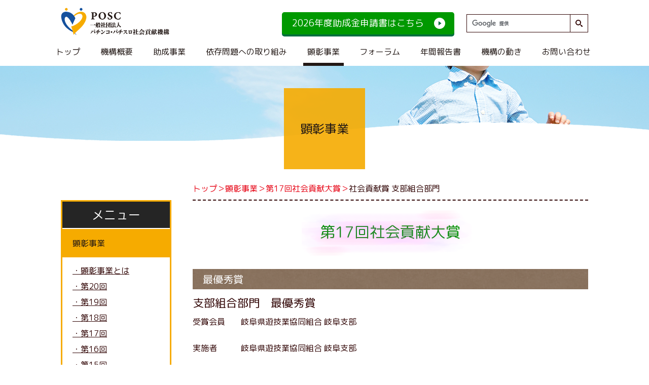

--- FILE ---
content_type: text/html; charset=UTF-8
request_url: http://posc.or.jp/honoring/2021_03.html
body_size: 4559
content:
<!DOCTYPE html>
<html lang="ja">
<head>
<meta http-equiv="Content-Type" content="text/html; charset=UTF-8">
<meta content="yes" name="apple-mobile-web-app-capable">
<meta name="viewport" content="width=device-width,height=device-height,inital-scale=1.0,maximum-scale=1.0,user-scalable=no;">
<title>社会貢献賞 支部組合部門 | 第17回社会貢献大賞 | 顕彰事業 | 一般社団法人パチンコ・パチスロ社会貢献機構</title>
<meta name="keywords" content="キーワード">
<meta name="description" content="ディスクリプション">
<!--[if IE]><meta http-equiv="X-UA-Compatible" content="IE=edge"><![endif]-->

<link rel="stylesheet" type="text/css"
  href="http://posc.or.jp/css/reset.css" media="all">
<link href="http://posc.or.jp/css/style.css" rel="stylesheet"
  type="text/css" media="all and (min-width : 769px)">
<link href="http://posc.or.jp/css/style_sp.css"
  rel="stylesheet" type="text/css" media="only screen and (max-width : 768px)">
<link rel="preconnect" href="https://fonts.gstatic.com"> 
<link href="https://fonts.googleapis.com/css2?family=M+PLUS+Rounded+1c:wght@300&display=swap" rel="stylesheet">
</head>
  <body id="honoring">
  <div class="wrapper">
    <header>
      <div class="header">
        <div class="inner">
          <div class="headerIn clearfix">
            <h1 class="headerLogo"><a href="http://posc.or.jp/"><img src="http://posc.or.jp/img/common/logo.png" alt="POSC"></a></h1>
            <div class="headerLinks clearfix">
              <p class="headerBanner"><a href="http://posc.or.jp/subsidy/application.html">2026年度助成金申請書はこちら</a></p>
              <div class="headerSearch">
                <div class="headerSearchBox">
                  <div class="gcse-search"></div>
                </div>
              </div>
            </div><!-- /.headerLinks -->
            <div class="btnMenu">
              <a href="javascript:void(0);">
                <span></span>
                <span></span>
                <span></span>
              </a>
            </div>
          </div><!-- /.headerIn -->
        </div>
        <nav class="gNavi">
          <div class="headerLinks clearfix">
            <p class="headerBanner"><a href="http://posc.or.jp/subsidy/application.html">2026年度助成金申請書はこちら
              </a> </p>
            <div class="headerSearch">
              <div class="headerSearchBox">
                <div class="gcse-search"></div>
              </div>
            </div>
          </div><!-- /.headerLinks -->
          <ul class="clearfix">
            <li><a href="http://posc.or.jp/">トップ </a> </li>
            <li class="parent"><a href="javasript:;">機構概要</a>
              <div class="subMenu clearfix">
                <ul>
                  <li><a href="http://posc.or.jp/summary/greeting.html">ごあいさつ </a> </li>
                  <li><a href="http://posc.or.jp/summary/establish.html">設立趣意書 </a> </li>
                  <li><a href="http://posc.or.jp/summary/logo.html">ロゴマークについて </a> </li>
                  <li><a href="http://posc.or.jp/summary/plan.html">事業内容 </a> </li>
                </ul>
                <ul>
                  <li><a href="http://posc.or.jp/summary/history.html">沿革 </a> </li>
                  <li><a href="http://posc.or.jp/summary/chart.html">組織図 </a> </li>
                  <li><a href="http://posc.or.jp/summary/agreement.html">定款 </a> </li>
                  <li><a href="http://posc.or.jp/summary/officer.html">役員一覧 </a> </li>
                </ul>
              </div>
            </li>
            <li><a href="http://posc.or.jp/subsidy/index.html">助成事業 </a> </li>
            <li><a href="http://posc.or.jp/summary/plan.html#problem">依存問題への取り組み </a> </li>
            <li><a href="http://posc.or.jp/honoring/index.html">顕彰事業 </a> </li>
            <li><a href="http://posc.or.jp/forum/index.html">フォーラム </a> </li>
            <li><a href="http://posc.or.jp/report/index.html">年間報告書 </a> </li>
            <li><a href="../archive/topics/index.html" target="_blank">機構の動き</a></li>
            <li><a href="http://posc.or.jp/contact.php">お問い合わせ</a></li>
          </ul>
          <div class="subOver"></div>
        </nav>
        <!-- /#gNavi -->
      </div><!-- /#header -->
    </header>	<article>
		<div class="teaser">
      <h2>顕彰事業</h2>
		</div><!-- /.mainVisual -->
		<div class="contents">
      <div class="inner clearfix">
        <div class="main">
          <div class="breadcrumb">
            <p><a href="http://posc.or.jp/">トップ＞<a href="index.html">顕彰事業</a>＞<a href="2021.html">第17回社会貢献大賞</a>＞<span>社会貢献賞 支部組合部門</span></a></p>
          </div>
          <div class="mainContents">
            <h2 class="hdL">第17回社会貢献大賞</h2>
            <div class="section">
              <h3 class="hdM">最優秀賞</h3>
              <h4 class="hd01"><a name="第17回支部組合部門最優秀賞"></a>支部組合部門　最優秀賞</h4>
              <div class="officerList">
                <dl>
                  <dt>受賞会員</dt>
                  <dd>岐阜県遊技業協同組合 岐阜支部</dd>
                </dl>
                <dl>
                  <dt>実施者</dt>
                  <dd>岐阜県遊技業協同組合 岐阜支部</dd>
                </dl>
                <dl>
                  <dt>事業名</dt>
                  <dd>「市立高校に対するオンライン授業設備整備（プロジェクター・スクリーンの寄贈）」事業</dd>
                </dl>
                <dl>
                  <dt>事業内容</dt>
                  <dd>
                    <p class="mb24">コロナ禍の中、オンライン授業環境が整備されていない県内唯一の市立高校に対し、他の私立及び県立高校の生徒と同様に、安全・安心した授業が受けられるように、プロジェクターとスクリーンのセットを同校の1年生全4クラス分を寄贈するとともに、設置に係る工事費を負担。オンライン授業が受けられるよう環境を整備した。</p>
                    <p><img src="../img/honoring/2021/gifu.jpg" width="245" height="100%" alt="岐阜県遊技業協同組合 岐阜支部"></p>
                  </dd>
                </dl>
              </div>
            </div>
            <hr>
            <div class="section">
              <h4 class="hd01">社会貢献賞　優秀賞</h4>
              <div class="officerList">
                <dl>
                  <dt><a name="第17回優秀賞（秋田）"></a>受賞会員</dt>
                  <dd>秋田県遊技業協同組合<br>秋田中央遊技業協同組合</dd>
                </dl>
                <dl>
                  <dt>実施者</dt>
                  <dd>秋田県遊技業協同組合<br>秋田中央遊技業協同組合</dd>
                </dl>
                <dl>
                  <dt>事業名</dt>
                  <dd>「第16回 秋田市内の母子生活支援施設に対する支援」事業</dd>
                </dl>
                <dl>
                  <dt>事業内容</dt>
                  <dd>
                    <p class="mb24">コロナ禍等不況の影響を最も強く母子世帯への支援を実施した。16年継続して支援している3団体に、日常生活の安定を図るため、1施設23万円相当の食品、日用雑貨及び有価証券を寄贈した。寄贈品1160点中、885点は店舗、従業員からの浄財であり、従業員の地域社会への帰属意識が高まっている。</p>
                    <p><img src="../img/honoring/2021/akita.jpg" width="245" height="100%" alt="秋田県遊技業協同組合 秋田中央遊技業協同組合"></p>
<!--                     <span style="font-size: 12px;">当日ご欠席のため代理で受け取り</span>                       -->
                  </dd>
                </dl>
              </div>
            <hr>
            <div class="section">
               <div class="officerList">
                <dl>
                  <dt><a name="第17回優秀賞（三重）"></a>受賞会員</dt>
                  <dd>三重県遊技業協同組合 伊勢支部</dd>
                </dl>
                <dl>
                  <dt>実施者</dt>
                  <dd>三重県遊技業協同組合 伊勢支部</dd>
                </dl>
                <dl>
                  <dt>事業名</dt>
                  <dd>「永年にわたる新入学児童用防犯ホイッスル購入費助成」事業</dd>
                </dl>
                <dl>
                  <dt>事業内容</dt>
                  <dd>
                    <p class="mb24">18年間毎年伊勢度会地区（伊勢市、度会町、玉城町、南伊勢町）の新入学児童に贈呈する防犯ホイッスルの購入費用を助成し、通学時等の不審者からの声掛け事案の防止等の安全対策や地域安全活動に貢献してきた。昨年は4つの市町に防犯ホイッスル1141個分を助成した。</p>
                    <p><img src="../img/honoring/2021/mie_ise.jpg" width="245" height="100%" alt="三重県遊技業協同組合 伊勢支部"></p>                      
                  </dd>
                </dl>
                </div>
              </div>
            <hr>
<!--             <div class="section">
              <div class="officerList">
                <dl>
                  <dt><a name="第17回優秀賞（三重）"></a>受賞会員</dt>
                  <dd>三重県遊技業協同組合</dd>
                </dl>
                <dl>
                  <dt>実施者</dt>
                  <dd>三重県遊技業協同組合　鳥羽支部</dd>
                </dl>
                <dl>
                  <dt>事業名</dt>
                  <dd>「支部内全保育所・園に対する保育行政支援活動」事業</dd>
                </dl>
                <dl>
                  <dt>事業内容</dt>
                  <dd>
                    <p class="mb24">鳥羽市、志摩市の保育所等19園・所に対して保育に必要な備品・消耗品を10年連続で寄贈してきた。寄贈品は各園・所が自由に品目を選択できることとし、必要性・実用性が高いものを寄贈している。</p><p><img src="../img/honoring/2021/mie.jpg" width="245" height="100%" alt="三重県遊技業協同組合　鳥羽支部"></p>          
                  </dd>
                </dl>
              </div>
            </div> -->
            </div>
          </div>
        </div>
        <div class="side">
            <div class="sideIn">
            <h2>メニュー</h2>
            <h3>顕彰事業</h3>
            <ul>
                  <li><a href="index.html">・顕彰事業とは</a></li>
                  <li><a href="javascript:;" class="parent">・第20回</a>
                   <ul>
                      <li><a href="2024.html">社会貢献大賞</a></li>
                      <li><a href="2024.html">・受賞一覧</a></li>
                      <li><a href="2024_01.html">・社会貢献大賞</a></li>
                      <li><a href="2024_02.html">・社会貢献賞<br>都道府県部門</a></li>
                      <li><a href="2024_03.html">・社会貢献賞<br>支部組合部門</a></li>
                      <li><a href="2024_04.html">・社会貢献賞<br>組合員ホール部門</a></li>
                    </ul>
                  </li>
                  <li><a href="javascript:;" class="parent">・第19回</a>
                   <ul>
                      <li><a href="2023.html">社会貢献大賞</a></li>
                      <li><a href="2023.html">・受賞一覧</a></li>
                      <li><a href="2023_01.html">・社会貢献大賞</a></li>
                      <li><a href="2023_02.html">・社会貢献賞<br>都府県方面部門</a></li>
                      <li><a href="2023_03.html">・社会貢献賞<br>支部組合部門</a></li>
                      <li><a href="2023_04.html">・社会貢献賞<br>組合員ホール部門</a></li>
                    </ul>
                  </li>
                  <li><a href="javascript:;" class="parent">・第18回</a>
                   <ul>
                      <li><a href="2022.html">社会貢献大賞</a></li>
                      <li><a href="2022.html">・受賞一覧</a></li>
                      <li><a href="2022_01.html">・社会貢献大賞</a></li>
                      <li><a href="2022_02.html">・社会貢献賞<br>都府県方面部門</a></li>
                      <li><a href="2022_03.html">・社会貢献賞<br>支部組合部門</a></li>
                      <li><a href="2022_04.html">・社会貢献賞<br>組合員ホール部門</a></li>
                    </ul>
                  </li>
                  <li><a href="javascript:;" class="parent">・第17回</a>
                   <ul>
                      <li><a href="2021.html">社会貢献大賞</a></li>
                      <li><a href="2021.html">・受賞一覧</a></li>
                      <li><a href="2021_01.html">・社会貢献大賞</a></li>
                      <li><a href="2021_02.html">・社会貢献賞<br>都府県方面部門</a></li>
                      <li><a href="2021_03.html">・社会貢献賞<br>支部組合部門</a></li>
                      <li><a href="2021_04.html">・社会貢献賞<br>組合員ホール部門</a></li>
                    </ul>
                  </li>
                  <li><a href="javascript:;" class="parent">・第16回</a>
                   <ul>
                      <li><a href="2020.html">社会貢献大賞</a></li>
                      <li><a href="2020.html">・受賞一覧</a></li>
                      <li><a href="2020_01.html">・社会貢献大賞</a></li>
                      <li><a href="2020_02.html">・社会貢献賞<br>都府県方面部門</a></li>
                      <li><a href="2020_03.html">・社会貢献賞<br>支部組合部門</a></li>
                      <li><a href="2020_04.html">・社会貢献賞<br>組合員ホール部門</a></li>
                    </ul>
                  </li>
                  <li><a href="javascript:;" class="parent">・第15回</a>
                   <ul>
                      <li><a href="2019.html">社会貢献大賞</a></li>
                      <li><a href="2019.html">・受賞一覧</a></li>
                      <li><a href="2019_01.html">・社会貢献大賞</a></li>
                      <li><a href="2019_02.html">・社会貢献賞<br>都府県方面部門</a></li>
                      <li><a href="2019_03.html">・社会貢献賞<br>支部組合部門</a></li>
                      <li><a href="2019_04.html">・社会貢献賞<br>組合員ホール部門</a></li>
                      <li><a href="2019.html#anchor">・最終審査<br>ノミネート賞</a></li>
                    </ul>
                  </li>
                  <li><a href="javascript:;" class="parent">・第14回</a>
                   <ul>
                      <li><a href="2019.html">社会貢献大賞</a></li>
                      <li><a href="2019.html">・受賞一覧</a></li>
                      <li><a href="2019_01.html">・社会貢献大賞</a></li>
                      <li><a href="2019_02.html">・社会貢献賞<br>都府県方面部門</a></li>
                      <li><a href="2019_03.html">・社会貢献賞<br>支部組合部門</a></li>
                      <li><a href="2019_04.html">・社会貢献賞<br>組合員ホール部門</a></li>
                      <li><a href="2019.html#anchor">・最終審査<br>ノミネート賞</a></li>
                    </ul>
                  </li>
                  <li><a href="javascript:;" class="parent">・第13回</a>
                   <ul>
                      <li><a href="2017.html">社会貢献大賞</a></li>
                      <li><a href="2017.html">・受賞一覧</a></li>
                      <li><a href="2017_01.html">・社会貢献大賞</a></li>
                      <li><a href="2017_02.html">・社会貢献賞<br>都府県方面部門</a></li>
                      <li><a href="2017_03.html">・社会貢献賞<br>支部組合部門</a></li>
                      <li><a href="2017_04.html">・社会貢献賞<br>組合員ホール部門</a></li>
                      <li><a href="2017.html#anchor">・最終審査ノミネート賞</a></li>
                    </ul>
                  </li>
                  <li><a href="javascript:;" class="parent">・第12回</a>
                   <ul>
                      <li><a href="2016.html">社会貢献大賞</a></li>
                      <li><a href="2016.html">・受賞一覧</a></li>
                      <li><a href="2016_01.html">・社会貢献大賞</a></li>
                      <li><a href="2016_02.html">・社会貢献賞<br>都府県方面部門</a></li>
                      <li><a href="2016_03.html">・社会貢献賞<br>支部組合部門</a></li>
                      <li><a href="2016_04.html">・社会貢献賞<br>組合員ホール部門</a></li>
                      <li><a href="2016_05.html">・審査委員奨励賞</a></li>
                    </ul>
                  </li>
                  <li><a href="javascript:;" class="parent">・第11回</a>
                   <ul>
                      <li><a href="2015.html">社会貢献大賞</a></li>
                      <li><a href="2015.html">・受賞一覧</a></li>
                      <li><a href="2015_01.html">・社会貢献大賞</a></li>
                      <li><a href="2015_02.html">・社会貢献賞<br>都府県方面部門</a></li>
                      <li><a href="2015_03.html">・社会貢献賞<br>支部組合部門</a></li>
                      <li><a href="2015_04.html">・社会貢献賞<br>組合員ホール部門</a></li>
                    </ul>
                  </li>
                  <li><a href="javascript:;" class="parent">・第10回</a>
                   <ul>
                      <li><a href="2014.html">社会貢献大賞</a></li>
                      <li><a href="2014.html">・受賞一覧</a></li>
                      <li><a href="2014_01.html">・社会貢献大賞</a></li>
                      <li><a href="2014_02.html">・社会貢献賞<br>都府県方面部門</a></li>
                      <li><a href="2014_03.html">・社会貢献賞<br>支部組合部門</a></li>
                      <li><a href="2014_04.html">・社会貢献賞<br>組合員ホール部門</a></li>
                      <li><a href="2014_05.html">・審査委員特別賞</a></li>
                      <li><a href="2014_06.html">・審査委員奨励賞</a></li>
                    </ul>
                  </li>
                  <li><a href="../archive/honoring/index.html">・過去のアーカイブ</a></li>
                </ul>
          </div>        </div>
      </div>      
		</div><!-- /#contents -->
	</article>
 <footer>
  <div class="footer">
    <div class="inner">
      <div class="footerIn">
        <p class="footerLogo"><a href="http://posc.or.jp/"><img
              src="http://posc.or.jp/img/common/ft_logo.png"
              alt="POSC"></a></p>
        <div class="footerLinks">
          <p class="footerBtn"><a
              href="http://posc.or.jp/contact.php">お問い合わせ</a>
          </p>
          <p class="footerLink"><a href="../archive/index.html" target="_blank"><img
                src="http://posc.or.jp/img/common/ft_link.png"
                alt=""></a>
          </p>
          <ul>
            <li><a
                href="http://posc.or.jp/link/index.html">関連リンク</a>
            </li>
            <li><a
                href="http://posc.or.jp/sitemap.html">サイトマップ</a>
            </li>
            <li><a
                href="http://posc.or.jp/privacy.html">プライバシーポリシー</a>
            </li>
          </ul>
        </div>
      </div>
    </div>
  </div><!-- /#footer -->
</footer>
</div><!-- /#wrapper -->
<script type="text/javascript" src="http://posc.or.jp/js/jquery.min.js">
</script>
<script type="text/javascript"
  src="http://posc.or.jp/js/jquery.matchHeight-min.js"></script>
<script type="text/javascript"
  src="http://posc.or.jp/js/jquery.biggerlink.min.js"></script>
<script type="text/javascript" src="http://posc.or.jp/js/common.js">
</script>
<script async src="https://cse.google.com/cse.js?cx=015013577771662723218:ai03khdwjfc"></script>
</body>

</html>

--- FILE ---
content_type: text/css
request_url: http://posc.or.jp/css/reset.css
body_size: 1903
content:
@charset "UTF-8";
/*
 * reset.css
 *
 *  version --- 1.0
 *  updated --- 2017/11/30
 */


/* !HTML5 elements
---------------------------------------------------------- */
header, footer, nav, section, aside, article
{ display: block;}

/* !Reseting
---------------------------------------------------------- */

body, div, pre, p, blockquote, dl, dt, dd, ul, ol, li, h1, h2, h3, h4, h5, h6, form, fieldset, th, td
{ margin: 0; padding: 0;}
input, textarea
{ margin: 0; font-size: 100%;}
label
{ cursor: pointer;}
table
{ border-collapse: collapse; border-spacing: 0; font-size: 100%;}
fieldset, img
{ border: 0;}
img
{ vertical-align: top; max-width: 100%;}
address, caption, cite, code, dfn, em, th, var
{ font-style: normal; font-weight: normal;}
ol, ul
{ list-style: none;}
caption, th
{ text-align: left;}
h1, h2, h3, h4, h5, h6
{ font-size: 100%; font-weight: normal;}
q:after, q:before
{ content:'';}
a, input,select,textarea,button
{ outline: none; }
abbr, acronym
{ border: 0;}

select::-ms-expand {
	display: none;
}

/*
@font-face {
    font-family: '07LogoTypeGothic7';
    src: url('../fonts/07LogoTypeGothic7.eot');
    src: url('../fonts/07LogoTypeGothic7.eot?#iefix') format('embedded-opentype'),
        url('../fonts/07LogoTypeGothic7.woff2') format('woff2'),
        url('../fonts/07LogoTypeGothic7.woff') format('woff'),
        url('../fonts/07LogoTypeGothic7.ttf') format('truetype'),
        url('../fonts/07LogoTypeGothic7.svg#07LogoTypeGothic7') format('svg');
    font-weight: normal;
    font-style: normal;
}
*/

/*
input[type=radio]::-ms-check,
input[type=checkbox]::-ms-check{
	display: none;
}

select,
input[type=radio],
input[type=checkbox],
input[type=text],
input[type=password],
input[type=email],
input[type=tel],
input[type=number],
input[type=reset],
input[type=button],
input[type=submit],
textarea {
  -webkit-appearance: none;
	-moz-appearance: none;
	appearance: none;
	-webkit-border-radius: 0;
  -moz-border-radius: 0;
	border-radius: 0;
  font-family: '07LogoTypeGothic7',sans-serif;
}
input[type=text]::-ms-clear,
input[type=tel]::-ms-clear,
input[type=number]::-ms-clear{
	display: none;
}
input[type=reset],
input[type=button],
input[type=submit]  {
  font-family: '07LogoTypeGothic7',sans-serif;
  cursor: pointer;
}
*/

@import url('https://fonts.googleapis.com/css2?family=M+PLUS+Rounded+1c&display=swap');

/* !Clearfix
---------------------------------------------------------- */
.clearfix {
	display: block;
	min-height: 1%;
}
.clearfix:after {
	clear: both;
	content:".";
	display: block;
	height: 0;
	visibility: hidden;
}
* html .clearfix {
	height: 1%;
	/*\*//*/
	height: auto;
	overflow: hidden;
	/**/
}
/* !Layout
---------------------------------------------------------- */
html { 
	overflow-y: scroll;
	font-size: 62.5%;
}


/* !Base Fonts -------------------------------------------------------------- */
a {
  color: #15519d;
	text-decoration: none;
	transition: all 0.5s !important;
	-moz-transition: all 0.5s !important; /* Firefox */
	-webkit-transition: all 0.5s !important; /* Chrome&Safari */
}

a:hover {
	text-decoration: underline;
	transition: all 0.5s !important;
	-moz-transition: all 0.5s !important; /* Firefox */
	-webkit-transition: all 0.5s !important; /* Chrome&Safari */
}

.op img,
.op input {
	-webkit-transition: opacity 0.5s ease-out;
	-moz-transition: opacity 0.5s ease-out;
	-ms-transition: opacity 0.5s ease-out;
	transition: opacity 0.5s ease-out;	
}
.op:hover img,
.op:hover input {
	opacity: .7;
	-webkit-opacity: .7;
	-moz-opacity: .7;
	filter: alpha(opacity=70);	/* IE lt 8 */
	-ms-filter: "alpha(opacity=70)"; /* IE 8 */
	-webkit-transition: opacity 0.5s ease-out;
	-moz-transition: opacity 0.5s ease-out;
	-ms-transition: opacity 0.5s ease-out;
	transition: opacity 0.5s ease-out;
}
.fwN { font-weight: normal;}
.fwB { font-weight: bold;}
.fs10   { font-size: 1.0rem;}
.fs11   { font-size: 1.1rem;}
.fs12   { font-size: 1.2rem;}
.fs13   { font-size: 1.3rem;}
.fs14   { font-size: 1.4rem;}
.fs15   { font-size: 1.5rem;}
.fs16   { font-size: 1.6rem;}
.fs17   { font-size: 1.7rem;}
.fs18   { font-size: 1.8rem;}
.fs19   { font-size: 1.9rem;}
.fs20   { font-size: 2.0rem;}
.fs21   { font-size: 2.1rem;}
.fs22   { font-size: 2.2rem;}
.fs23   { font-size: 2.3rem;}
.fs24   { font-size: 2.4rem;}
.fs25   { font-size: 2.5rem;}
sup   { font-size: 8px; vertical-align: top;}
sub   { font-size: 8px; vertical-align: baseline;}

/* !Inline Align ------------------------------------------------------------ */
.taL { text-align: left   !important;}
.taC { text-align: center !important;}
.taR { text-align: right  !important;}
.vaT { vertical-align: top    !important;}
.vaM { vertical-align: middle !important;}
.vaB { vertical-align: bottom !important;}

/* !Width ------------------------------------------------------------------- */


.w03per { width: 3%  !important;}
.w05per { width: 5%  !important;}
.w10per { width: 10% !important;}
.w13per { width: 13% !important;}
.w15per { width: 15% !important;}
.w20per { width: 20% !important;}
.wQuart { width: 25% !important;}
.w30per { width: 30% !important;}
.wTri   { width: 33.33% !important;}
.w35per { width: 35% !important;}
.w40per { width: 40% !important;}
.w45per { width: 45% !important;}
.wHalf  { width: 50% !important;}
.wMax   { width: 100% !important;}

/* !Floats ------------------------------------------------------------------ */
.flL    { display: inline; float: left;}
.flR    { display: inline; float: right;}
.flImgL { display: inline; float: left; margin-right: 10px; margin-bottom: 10px;}
.flImgR { display: inline; float: right; margin-left: 10px; margin-bottom: 10px;}
.ftBox  { overflow: hidden;}

/* !Tools ------------------------------------------------------------------- */
.clear { clear: both;}
.block { display: block !important;}
.hide  { display: none !important;}
.bgN   { background: none !important;}
.tdU   { text-decoration: underline;}
.tdN   { text-decoration: none;}

.mb00 {
  margin-bottom: 0 !important;
}
.mb10 {
  margin-bottom: 10px !important;
}





--- FILE ---
content_type: text/css
request_url: http://posc.or.jp/css/style.css
body_size: 7787
content:
@charset "UTF-8";
/*
 * style.css
 *
 *  version --- 1.0
 *  updated --- 2017/11/30
 */

@import url('https://fonts.googleapis.com/css2?family=M+PLUS+Rounded+1c&display=swap');

body {
 font-family: 'M PLUS Rounded 1c', sans-serif;
/* font-family: '07LogoTypeGothic7',sans-serif;*/
 font-size: 1.6rem;
 -webkit-text-size-adjust: none;
 line-height: 1.5;
 color: #320707;
}

.mb24 {
  margin-bottom: 24px !important;
}

/* !wrapper
---------------------------------------------------------- */
.wrapper {
	width: 100%;
}

/* !header
---------------------------------------------------------- */
.header {
	background: #fff;
  width: 100%;
  position: relative;
  z-index: 222;
}
.headerIn {
  padding: 15px 0 3px;
}
.headerLogo {
	float: left;
}


.headerLinks {
	float: right;
  padding-top: 9px;
}
.headerBanner {
	float: left;
  margin-right: 24px;
}
.headerBanner a {
  display: block;
  height: 44px;
  background: url(../img/common/ico_link.png) right 18px center no-repeat #009900;
  text-align: center;
  font-size: 1.8rem;
  line-height: 44px;
  padding: 0 60px 0 20px;
  border-radius: 5px;
  color: #fff;
  position: relative;
}
.headerBanner a:before {
  position: absolute;
  left: 0;
  top: 4px;
  z-index: -1;
  background: #006f3f;
  border-radius: 5px;
  width: 100%;
  height: 100%;
  content: '';
  transition: all 0.5s !important;
	-moz-transition: all 0.5s !important; /* Firefox */
	-webkit-transition: all 0.5s !important; /* Chrome&Safari */
}
.headerBanner a:hover {
  background-color: #006f3f;
  text-decoration: none;
}
.headerBanner a:hover:before {
  top: 0;
}
.headerSearch {
  z-index: 100;
  float: left;
  padding-top: 4px;
}
.headerSearchBox {
  border: 1px solid #320707;
  width: 240px;
  height: 36px;
  box-sizing: border-box;
  padding-right: 35px;
  position: relative;
  overflow: hidden;
}
.headerSearchBox input[type=text]{
  width: 100%;
  box-sizing: border-box;
  height: 34px !important;
  padding: 0 10px !important;
  border: 0 !important;
  background-position: 10px center !important;
}
.headerSearchBox input[type=submit]{
  width: 35px;
  border-left: 1px solid #320707;
  box-sizing: border-box;
  height: 34px;
  background: url(../img/common/ico_search.png) center center no-repeat;
  background-size: cover;
  text-indent: -9999px;
  display: block;
  position: absolute;
  right: 0;
  top: 0;
  z-index: 2;
}


/* !breadcrumb
---------------------------------------------------------- */
.breadcrumb {
	border-bottom: 2px dashed #320707;
  color: #e60012;
  font-size: 1.6rem;
  line-height: 1.5;
  padding: 10px 0;
}
.breadcrumb a,
.breadcrumb span {
  display: inline-block;
  color: #e60012;
}
.breadcrumb span {
  color: #320707;
}

/* !gNavi
---------------------------------------------------------- */
		
.gNavi {
	width: 100%;
  position: relative;
}
.gNavi .subOver {
  position: absolute;
  width: 100%;
  height: 156px;
  background: rgba(53,49,47,.9);
  z-index: 1;
  left: 0;
  top: 100%;
  display: none;
}
.gNavi > ul {
  display: flex;
  max-width: 1100px;
  margin: 0 auto;
}
.gNavi > ul > li {
	flex: auto;
  position: relative;
}
.gNavi > ul > li > a {
	display: flex;
  justify-content: center;
  align-items: center;
  width: 100%;
  height: 56px;
  position: relative;
  color: #221815;
}
.gNavi > ul > li > a:hover {
  text-decoration: none;
}
.gNavi > ul > li:hover > a:before,
#greeting .gNavi > ul > li:nth-child(2) > a:before,
#establish .gNavi > ul > li:nth-child(2) > a:before,
#logo .gNavi > ul > li:nth-child(2) > a:before,
#plan .gNavi > ul > li:nth-child(2) > a:before,
#history .gNavi > ul > li:nth-child(2) > a:before,
#chart .gNavi > ul > li:nth-child(2) > a:before,
#agreement .gNavi > ul > li:nth-child(2) > a:before,
#officer .gNavi > ul > li:nth-child(2) > a:before,
#business .gNavi > ul > li:nth-child(2) > a:before,
#subsidy .gNavi > ul > li:nth-child(3) > a:before,
#honoring .gNavi > ul > li:nth-child(5) > a:before,
#forum .gNavi > ul > li:nth-child(6) > a:before,
#report .gNavi > ul > li:nth-child(7) > a:before,
#contact .gNavi > ul > li:nth-child(9) > a:before{
  width: 80px;
  height: 6px;
  background: #221815;
  left: 50%;
  margin-left: -40px;
  bottom: 0;
  z-index: 2;
  content: "";
  position: absolute;
}
.gNavi .subMenu {
  position: absolute;
  left: 10px;
  top: 100%;
  z-index: 2;
  width: 400px;
  padding: 18px 0;
  display: none;
}
.gNavi .subMenu ul {
  width: 194px;
  float: left;
  padding-right: 10px;
  box-sizing: border-box;
}
.gNavi .subMenu ul a {
  font-size: 1.4rem;
  line-height: 2.14;
  color: #fff;
}

.gNavi .headerLinks {
  display: none;
}

	
/* !mainVisual
---------------------------------------------------------- */
.mainVisual {
	height: 442px;
  background: url(../img/top/bg_mainvisual.jpg) center center no-repeat;
  background-size: cover;
}

.mainVisualIn {
  padding: 26px 0 36px;
  min-height: 442px;
  box-sizing: border-box;
}
.mainVisualBox {
  width: 380px;
  background: rgba(246,171,0,0.9);
  padding: 36px;
  box-sizing: border-box;
  color: #221815;
  font-size: 2rem;
  line-height: 1.5;
}
.mainBox {
  max-width: 275px;
  margin: 0 auto;
  text-align: center;
}
.mainBoxIn {
  border-top: 1px solid #221815;
  border-bottom: 1px solid #221815;
  margin: 19px 0;
  font-size: 3rem;
  line-height: 1.6;
  padding: 16px 0;
}

/* !teaser
---------------------------------------------------------- */
.teaser {
	width: 100%;
  height: 220px;
  background: url(../img/common/bg_teaser.jpg) center center no-repeat;
  background-size: cover;
  position: relative;
  box-sizing: border-box;
  padding-top: 44px;
}
#contact .teaser {
  background: url(../img/contact/bg_teaser.jpg) center center no-repeat;
  background-size: cover;
}
#info .teaser {
  background: url(../img/info/bg_teaser.jpg) center center no-repeat;
  background-size: cover;
}
#greeting .teaser,
#establish .teaser,
#logo .teaser,
#plan .teaser,
#history .teaser,
#chart .teaser,
#agreement .teaser,
#officer .teaser{
  background: url(../img/summary/bg_teaser.jpg) center center no-repeat;
  background-size: cover;
}
.teaser:before {
  position: absolute;
  width: 100%;
  height: 108px;
  background: url(../img/common/bg_teaser_after.png) center center repeat-x;
  background-size: auto 100%;
  z-index: 1;
  content: "";
  left: 0;
  bottom: 0;
}
.teaser h2 {
  width: 160px;
  height: 160px;
  margin: 0 auto;
  background: rgba(246,171,0,0.9);
  display: flex;
  justify-content: center;
  align-items: center;
  color: #221815;
  font-size: 2.4rem;
  position: relative;
  text-align: center;
  z-index: 2;
}

/* !contents
---------------------------------------------------------- */
.contents {
	
}

.main {
	float: right;
  width: 75%;
  padding-bottom: 70px;
}

.section {
  padding-bottom: 40px;
}

.side {
	float: left;
  width: 21%;
  padding: 45px 0 70px;
}
.side .sideIn {
  border: 3px solid #f6ab00;
}
.side h2 {
  font-size: 2.4rem;
  line-height: 2.2;
  color: #fff;
  text-align: center;
  background: #252525;
  border-bottom: 2px solid #ffffff;
}
.side h3 {
  font-size: 1.6rem;
  line-height: 1.5;
  color: #221815;
  background: #f6ab00;
  padding: 16px 20px;
}
.side .sideIn > ul {
  padding: 14px 20px;
}
.side .sideIn > ul > li + li {
  margin-top: 7px;
}
.side .sideIn > ul > li > a {
	color: #320707;
  display: block;
  text-decoration: underline;
}

.side .sideIn > ul > li > a.current,
.side .sideIn > ul > li > a:hover{
  color: #e60012;
  font-weight: bold;
}
.side .sideIn ul ul {
  display: none;
  
}
.side .sideIn ul ul.on {
  display: block;
  
}
.side .sideIn ul ul li {
  padding-left: 1em;
  text-indent: -1em;
  
}
.side .sideIn ul ul li a {
  color: #320707;
  text-decoration: underline;
}
	
.side .sideIn ul ul li a.current,
.side .sideIn ul ul li span.current,
.side .sideIn ul ul li a:hover{
  color: #e60012;
  font-weight: bold;
  
}


.inner {
	max-width: 1080px;
  margin: 0 auto;
  padding: 0 20px;
  box-sizing: border-box;
}

/* !pageTop
---------------------------------------------------------- */
.pageTop {
	
}

/* !footer
---------------------------------------------------------- */
.footer {
  background: #252525;
  width: 100%;
}


.footer .footerIn {
  padding: 82px 0 52px;
  position: relative;
}
.footer .footerLinks .footerBtn {
  text-align: center;
  margin-bottom: 50px;
}
.footer .footerLinks .footerBtn a {
  display: inline-block;
  width: 240px;
  height: 54px;
  position: relative;
  border: 1px solid #fff;
  border-radius: 27px;
  text-align: center;
  color: #fff;
  font-size: 1.8rem;
  line-height: 3;
}

.footer .footerLinks .footerBtn a:hover {
  opacity: .7;
  text-decoration: none;
}
.footer .footerLinks .footerBtn a:after {
  display: inline-block;
  vertical-align: middle;
  margin-left: 10px;
  width: 26px;
  height: 24px;
  background: url(../img/common/ico_message_w.png) center center no-repeat;
  background-size: 100%;
  content: "";
}

.footer .footerLinks ul {
  text-align: center;
}
.footer .footerLinks ul li {
  display: inline-block;
  margin: 0 40px;
}
.footer .footerLinks ul li a {
  font-size: 2rem;
  line-height: 1.5;
  color: #fff;
}

	
.footer .footerLogo {
	position: absolute;
  left: 0;
  top: 50px;
  z-index: 2;
}
.footer .footerLink {
	position: absolute;
  right: 0;
  top: 56px;
  z-index: 2;
}

/* !h(n)eading
---------------------------------------------------------- */
.hdL {
  font-size: 3rem;
  line-height: 1.5;
  margin-bottom: 50px;
  text-align: center;
  position: relative;
  color: #009900;
}
.hdL:before {
  background: url(../img/common/bg_hdl.png) center center no-repeat;
  background-size: 100% auto;
  width: 350px;
  height: 100px;
  position: absolute;
  left: 50%;
  top: 50%;
  transform: translate(-50%,-50%);
  z-index: 1;
  content: "";
}
.hdL span {
  display: block;
  font-size: 1.6rem;
}
.hdM {
	background: url(../img/common/bg_hdm.png) center center repeat;
  width: 100%;
  box-sizing: border-box;
  padding: 5px 20px;
  font-size: 2rem;
  line-height: 1.5;
  color: #fff;
  margin-bottom: 12px;
}

.hdS {
	
}

.hd01 {
	font-size: 2.2rem;
  line-height: 1.36;
}

.hd02 {
  font-weight: bold;
  padding: 10px 0;
}

/* !list
---------------------------------------------------------- */
.list01 li {
	padding-left: 1em;
  text-indent: -1em;
}

/* !table
---------------------------------------------------------- */
.table01 {
	width: 100%;
  border: 1px solid #320707;
  margin-bottom: 25px;
}
.table01 th,
.table01 td{
  border-bottom: 1px solid #320707;
  padding: 20px 30px;
  font-size: 1.6rem;
  line-height: 1.75;
}
.table01 th{
  background: #e7e6df;
  padding: 20px 5px 20px 15px;
  vertical-align: middle;
  text-align: left;
  font-weight: normal;
  width: 120px;
  box-sizing: border-box;
}


.infoTopWrap {
  background: url(../img/top/bg_info.png) center top repeat;
  position: relative;
  padding: 80px 0 84px;
}
.infoTopWrap:before {
  background: url(../img/top/bg_info_top.png) center top repeat-x;
  width: 100%;
  height: 36px;
  position: absolute;
  left: 0;
  top: -36px;
  z-index: 2;
  content: "";
}
.infoTopBox {
  background: url(../img/top/bg_info_inner.png) center top repeat;
  position: relative;
  padding: 64px 50px 40px;
}
.infoTopWrap .hdL {
  margin-bottom: 28px;
}
.infoTopWrap .hdL:before {
  background: url(../img/top/bg_info_title.png) center center no-repeat;
  background-size: 100% auto;
}
.infoTopList {
  max-width: 768px;
  margin: 0 auto;
}
.infoTopList dl {
  border-bottom: 2px dashed #320707;
  padding: 24px 0;
  font-family: 'M PLUS Rounded 1c', sans-serif,'ヒラギノ角ゴ Pro W3','Hiragino Kaku Gothic Pro',"メイリオ",Meiryo,'ＭＳ Ｐゴシック',Verdana,Arial,Helvetica,sans-serif;
  font-size: 1.6rem;
  line-height: 1.5;
}
.infoTopList dl dt {
  float: left;
  width: 160px;
  padding-left: 5px;
  box-sizing: border-box;
  font-weight: bold;
}
.infoTopList dl dd {
  overflow : hidden;
}

.infoTopWrap .linkMore {
  margin-top: 35px;
  text-align: right;
}
.infoTopWrap .linkMore a {
  color: #320707;
}

.mainTopWrap {
  background: url(../img/top/bg_main.png) center top repeat;
  position: relative;
  padding: 64px 0 55px;
}

.mainTopWrap:before {
  background: url(../img/top/bg_main_bottom.png) center top repeat-x;
  width: 100%;
  height: 38px;
  position: absolute;
  left: 0;
  top: 100%;
  z-index: 2;
  content: "";
}
.mainTopBox {

}

.mainTopBox .hdL {
  margin-bottom: 70px;
}
.mainTopBox .hdL :before {
  background: url(../img/top/bg_main_title.png) center center no-repeat;
  background-size: 100% auto;
}
.mainTopList li {
  float: left;
  width: 33.33%;
  padding: 0 10px;
  box-sizing: border-box;
}
.mainTopList .mainTopItem {
  width: 280px;
  height: 280px;
  border-radius: 100%;
  margin: 0 auto;
  position: relative;
}
.mainTopList .mainTopItem:before {
  position: absolute;
  left: 4px;
  top: 4px;
  width: 280px;
  height: 280px;
  border-radius: 100%;
  content: '';
  z-index: 1;
  background: rgba(0,0,0,.05);
}
.mainTopList .mainTopItem .bg01 {
  background: url(../img/top/img_main_top01.jpg) center center no-repeat;
  background-size: 100% auto;
  position: relative;
  z-index: 2;
  width: 280px;
  height: 280px;
  border-radius: 100%;
  overflow: hidden;
}
.mainTopList .mainTopItem .bg02 {
  background: url(../img/top/img_main_top02.jpg) center center no-repeat;
  background-size: 100% auto;
  position: relative;
  z-index: 2;
  width: 280px;
  height: 280px;
  border-radius: 100%;
  overflow: hidden;
}
.mainTopList .mainTopItem .bg03 {
  background: url(../img/top/img_main_top03.jpg) center center no-repeat;
  background-size: 100% auto;
  position: relative;
  z-index: 2;
  width: 280px;
  height: 280px;
  border-radius: 100%;
  overflow: hidden;
}
.mainTopList .mainTopItem h3 {
  border: 2px solid #fff;
  background: url(../img/top/bg_main_subtitle.png) center center no-repeat;
  background-size: cover;
  width: 180px;
  height: 66px;
  display: flex;
  justify-content: center;
  align-items: center;
  font-size: 2.2rem;
  line-height: 1.2;
  color: #fff;
  position: absolute;
  left: 0;
  top: 10px;
  z-index: 3;
  box-sizing: border-box;
}
.mainTopList .mainTopItem h3 a {
  color: #fff;
}
.mainTopList .mainTopItem h3 a:hover {
  text-decoration: none;
}
.mainTopList .mainTopItem .mainTopTxt {
  position: absolute;
  background: url(../img/common/ico_arr_up.png) center 23px no-repeat rgba(255,255,255,.9);
  left: 0;
  top: 224px;
  z-index: 2;
  width: 100%;
  height: 100%;
  text-align: center;
  font-size: 1.6rem;
  line-height: 1.875;
  padding-top: 62px;
  box-sizing: border-box;
  transition: all 0.5s !important;
	-moz-transition: all 0.5s !important; /* Firefox */
	-webkit-transition: all 0.5s !important; /* Chrome&Safari */
}
.mainTopList .mainTopItem:hover  .mainTopTxt {
  background: url(../img/common/ico_arr_down.png) center 37px no-repeat rgba(255,255,255,.9);
  top: 63px;
  transition: all 0.5s !important;
	-moz-transition: all 0.5s !important; /* Firefox */
	-webkit-transition: all 0.5s !important; /* Chrome&Safari */
}

.mainTopMenu {
  background: url(../img/top/bg_menu.png) center center repeat;
  padding: 108px 0 64px;
}


.mainTopMenu ul {
  margin-left: -24px;
}
.mainTopMenu ul li {
  float: left;
  width: 33.33%;
  padding-left: 24px;
  box-sizing: border-box;
  margin-bottom: 26px;
}
.mainTopMenu .menuItem {
  width: 100%;
  position: relative;
  -webkit-transition: opacity 0.5s ease-out;
	-moz-transition: opacity 0.5s ease-out;
	-ms-transition: opacity 0.5s ease-out;
	transition: opacity 0.5s ease-out;
  padding-right: 24px;
  box-sizing: border-box;
}
.mainTopMenu .menuItem:hover {
  opacity: .7;
}

.mainTopMenu .menuItem .bg01,
.mainTopMenu .menuItem .bg02,
.mainTopMenu .menuItem .bg03,
.mainTopMenu .menuItem .bg04,
.mainTopMenu .menuItem .bg05,
.mainTopMenu .menuItem .bg06{
  width: 100%;
  height: 160px;
  position: relative;
  z-index: 2;
  background: url(../img/top/bg_menu_item.png) center center no-repeat;
  background-size: cover;
}
.mainTopMenu .menuItem .bg01:after,
.mainTopMenu .menuItem .bg02:after,
.mainTopMenu .menuItem .bg03:after,
.mainTopMenu .menuItem .bg04:after,
.mainTopMenu .menuItem .bg05:after,
.mainTopMenu .menuItem .bg06:after{
  position: absolute;
  left: 4px;
  top: 4px;
  width: 100%;
  height: 100%;
  content: '';
  z-index: 1;
  background: rgba(0,0,0,.05);
}
.mainTopMenu .menuItem .bg01:before,
.mainTopMenu .menuItem .bg02:before,
.mainTopMenu .menuItem .bg03:before,
.mainTopMenu .menuItem .bg04:before,
.mainTopMenu .menuItem .bg05:before,
.mainTopMenu .menuItem .bg06:before{
  width: 104px;
  height: 90px;
  position: absolute;
  content: "";
  left: 18px;
  top: 50%;
  margin-top: -45px;
  z-index: 3;
}
.mainTopMenu .menuItem .bg01:before{
  background: url(../img/top/bg_menu01.png) center center no-repeat;
  background-size: cover;
}
.mainTopMenu .menuItem .bg02:before{
  background: url(../img/top/bg_menu02.png) center center no-repeat;
  background-size: cover;
}
.mainTopMenu .menuItem .bg03:before{
  background: url(../img/top/bg_menu03.png) center center no-repeat;
  background-size: cover;
}
.mainTopMenu .menuItem .bg04:before{
/*  background: url(../img/top/bg_menu04.png) center center no-repeat;*/
  background-size: cover;
}
.mainTopMenu .menuItem .bg05:before{
/*  background: url(../img/top/bg_menu05.png) center center no-repeat;*/
  background-size: cover;
}
.mainTopMenu .menuItem .bg06:before{
  background: url(../img/top/bg_menu06.png) center center no-repeat;
  background-size: cover;
}
.mainTopMenu .menuItem h3 {
  border: 2px solid #fff;
  background: url(../img/top/bg_main_subtitle.png) center center no-repeat;
  background-size: cover;
  width: 180px;
  height: 66px;
  display: flex;
  justify-content: center;
  align-items: center;
  font-size: 2.2rem;
  color: #fff;
  position: absolute;
  right: -24px;
  top: 50%;
  margin-top: -33px;
  z-index: 3;
  box-sizing: border-box;
}
.mainTopMenu .menuItem h3 a {
  color: #fff;
}
.mainTopMenu .menuItem h3 a:hover {
  text-decoration: none;
}

.mainTopMenu ul.col2 {
  margin-left: -20px;
}
.mainTopMenu ul.col2 li {
  float: left;
  width: 50%;
  padding-left: 20px;
}
.mainTopMenu ul.col2 .menuItem {
  padding: 0 0 0 25px;
}
.mainTopMenu ul.col2 .menuItem h3 {
  left: -25px;
  right: 0;
  top: -16px;
  margin-top: 0;
}
.mainTopMenu ul.col2 .menuItem .bg04{
  background: url(../img/top/bg_menu04_01.jpg) center center no-repeat;
  background-size: cover;
}
.mainTopMenu ul.col2 .menuItem .bg05{
  background: url(../img/top/bg_menu05_01.jpg) center center no-repeat;
  background-size: cover;
}
.mainTopMenu ul.col2 .menuItem .bg04:before,
.mainTopMenu ul.col2 .menuItem .bg05:before{
  left: 110px;
}

.mainContents {
  padding-top: 40px;
}
.mainText {
  font-size: 2.2rem;
  line-height: 1.36;
  margin-bottom: 40px;
  text-align: center;
}

.subsidyList {
  padding: 42px 0 48px;
}
#business .subsidyList {
  padding-bottom: 24px;
}
.subsidyList li + li {
  margin-top: 22px;
}
.subsidyList li {
  position: relative;
  background: url(../img/subsidy/bg_subsidy_top.png) center center repeat; 
  font-size: 2.2rem;
  color: #fff;
  height: 80px;
  width: 100%;
  padding: 15px 48% 15px 45px;
  text-indent: -20px;
  letter-spacing: -0.05em;
  display: flex;
  align-items: center;
  box-sizing: border-box;
}
.subsidyList li:after {
  width: 48%;
  height: 100%;
  position: absolute;
  right: 0;
  top: 0;
  z-index: 2;
  content: "";
}
.subsidyList li.list01:after {
  background: url(../img/subsidy/img_subsidy_top01.jpg) center center no-repeat;
  background-size: cover;
}
.subsidyList li.list02:after {
  background: url(../img/subsidy/img_subsidy_top02.jpg) center center no-repeat;
  background-size: cover;
}
.subsidyList li.list03:after {
  background: url(../img/subsidy/img_subsidy_top03.jpg) center center no-repeat;
  background-size: cover;
}
.subsidyList li.list04:after {
  background: url(../img/subsidy/img_subsidy_top04.jpg) center center no-repeat;
  background-size: cover;
}
.subsidyList li.list05:after {
  background: url(../img/subsidy/img_subsidy_top05.jpg) center center no-repeat;
  background-size: cover;
}
.subsidyList li.list06:after {
  background: url(../img/subsidy/img_subsidy_top06.jpg) center center no-repeat;
  background-size: cover;
}

.movieWrap {
  border-top: 2px dashed #320707;
  padding-top: 50px;
  margin-top: 34px;
}

.movieBox {
  margin-top: 65px;
  text-align: center;
}
.movieWrap .movieBox {
  margin-top: 0;
}
.movieCaption {
  text-align: center;
  margin-top: 10px;
  font-size: 1.4rem;
}

.contactWrap {
  padding: 70px 0 110px;
  line-height: 1.875;
}
.contactBox {
  padding-bottom: 46px;
}
.contactWrap table {
  margin-top: 40px;
  width: 100%;
}
.contactWrap table th,
.contactWrap table td{
  text-align: left;
  vertical-align: top;
  padding: 9px 0;
}
.contactWrap table th {
  width: 238px;
  font-weight: normal;
  line-height: 28px;
}
.contactWrap input[type=text],
.contactWrap input[type=tel],
.contactWrap input[type=email]{
  width: 100%;
  border: 1px solid #000;
  height: 28px;
  box-sizing: border-box;
  padding: 0 10px;
  font-size: 1.4rem;
}
.contactWrap textarea{
  width: 100%;
  border: 1px solid #000;
  height: 133px;
  box-sizing: border-box;
  padding: 5px 10px;
  font-size: 1.4rem;
  overflow: hidden;
  resize: none;
}
.contactWrap select {
  width: 158px;
  height: 28px;
  border: 1px solid #000;
  border-radius: 4px;
  font-size: 1.4rem;
  padding: 0 7px;
  background: url(../img/common/ico_select.png) right 7px center no-repeat #fff;
}
.contactWrap input[type=submit]{
  display: inline-block;
  width: 158px;
  height: 28px;
  color: #fff;
  font-size: 1.4rem;
  border-radius: 4px;
  background: #320707;
  cursor: pointer;
}
.contactWrap input[type=submit]:hover{
  opacity: .7;
}
.contactWrap input[type=submit] + input[type=submit]{
  margin-left: 10px;
}

.error {
  color: #f00;
}

.infoWrap {
  padding: 56px 0 100px;
}
.infoWrap dl {
  padding: 11px 0;
  overflow: hidden;
}
.infoWrap dt {
  float: left;
  width: 120px;
}
.infoWrap dd {
  overflow: hidden;
}
.wp-pagenavi {
  padding-top: 70px;
}
.wp-pagenavi .pages {
  display: none;
}
.wp-pagenavi a,
.wp-pagenavi span {
  border: 1px solid #8c7663;
  padding: 0;
  margin: 0 5px;
  display: inline-block;
  width: 54px;
  height: 28px;
  box-sizing: border-box;
  border-radius: 4px;
  font-size: 1.4rem;
  line-height: 2;
  text-align: center;
  color: #320707;
  background: #fff;
}
.wp-pagenavi span.current {
  background: #8c7663;
  color: #fff;
  border: 1px solid #8c7663;
}

#greeting .hdL:before,
#establish .hdL:before,
#logo .hdL:before,
#plan .hdL:before,
#history .hdL:before,
#chart .hdL:before,
#agreement .hdL:before,
#officer .hdL:before{
  background: url(../img/common/bg_hdl_summary.png) center center no-repeat;
  background-size: cover;
}
.greetingArea {
  max-width: 440px;
  margin: 0 auto 45px;
}
.greetingImg {
  float: left;
  margin-right: 30px;
  width: 156px;
}
.greetingArea .ftBox {
  padding-top: 24px;
}
.greetingName{
    font-size: 30px;
}
.summaryBox p + p {
  margin-top: 24px;
}
.summaryBox ol + ul {
  padding-left: 2em;
}

.officerList dl {
  padding: 11px 0;
  display: inline-block;
  width: 100%;
}
.officerList dl dt {
  display: table-cell;
  width: 95px;
}
.officerList dl dd {
  display: table-cell;
}

#history .hdM {
  margin-bottom: 0;
}
#history .movieBox {
  margin-top: 20px;
}
.historyImg {
  float: right;
  width: 100px;
  margin-left: 20px;
  padding-top: 17px;
}
.historyList {
  overflow: hidden;
}
.historyList dl {
  padding: 11px 0;
  display: table;
  width: 100%;
}
.historyList dl dt {
  display: table-cell;
  width: 50px;
}
.historyList dl dd {
  display: table-cell;
}
.historyList a {
  color: #f6ab00;
}
.personList {
  margin-left: -40px;
}
.personList li {
  float: left;
  width: 25%;
  padding-left: 40px;
  box-sizing: border-box;
}
.personList li img {
  width: 100%;
}
.personList .caption {
  display: block;
  margin-top: 7px;
}
.honoringLine {
  border-bottom: 1px solid #221815;
  padding-bottom: 50px;
  margin-bottom: 50px;
}
.honoringLine.last {
  border-bottom: none;
  padding-bottom: 0;
  margin-bottom: 0;
}


.textOrange01 {
  color: #e60012;
}
.textOrange02 {
  color: #15519d;
}
.privacyWrap {
  padding: 50px 0 100px;
}
.privacyWrap p {
  margin-bottom: 24px;
}

.nopageWrap {
  text-align: center;
  padding: 180px 0;
}
.nopageTxt {
  padding: 23px 0 68px;
  font-size: 2.8rem;
  line-height: 1.42;
}
.nopageTxt span {
  font-size: 2rem;
  line-height: 1.5;
}





/*link*/
.linkWrap{padding-top: 30px}
.linkWrap h3{
  font-size: 2.2rem;
  letter-spacing: 0.1em;
  padding-bottom: 8px;
}
.linkWrap ul{margin-bottom: 60px;}
.linkWrap li{
  float: left;
  width: 50%;
  box-sizing: border-box;
  margin-bottom:2px;
  font-size: 1.8rem;
}
.link_f2 li{font-size: 1.5rem}
.linkWrap li a{text-decoration: underline;}


.aboutLinkWrap{padding-top: 30px}
.aboutLinkWrap h3{
  font-size: 2.2rem;
  letter-spacing: 0.1em;
  padding-bottom: 20px;
}
.aboutLinkWrap .text a{word-break: break-all;}
.aboutLinkWrap .text{
  letter-spacing: 0.1em;
}
.aboutLinkWrap .text + .text{padding-top: 24px;}
.aboutLinkWrap .text + dl{padding-top: 50px}
.aboutLinkWrap dl + dl{padding-top: 40px;}
.aboutLinkWrap dt{
  letter-spacing: 0.1em;
  padding-bottom: 7px;
}


/*forum*/
#forum .teaser{
  background: url(../img/forum/bg_teaser.jpg) center center no-repeat;
  background-size: cover;
}
.hdL.forum:before{
  background: url(../img/common/bg_hdl_forum.png) center center no-repeat;
  background-size: 100% auto;
}
.forumWrap .p01{
  letter-spacing: 0.06em;
  line-height: 1.875;
  padding-bottom: 30px;
}
.forumWrap .noticeP{
  color: #ff0000;
  letter-spacing: 0.06em;
  font-size: 1.2rem;
}
.forumItem + .forumItem{margin-top: 50px}
.forumWrap .hdM{
  padding: 10px 20px;
  background: #320707;
  margin-bottom: 0;
}
.forumTable{width: 100%;border: 1px solid #320707;}
.forumTable th,.forumTable td{
  box-sizing: border-box;
  letter-spacing: 0.06em;
  line-height: 1.875;
  padding: 10px 20px;
  border-bottom:  1px solid #320707;
}
.forumTable th{
  background: #fcffc8;
  vertical-align: top;
  white-space: nowrap;
}
.forumTable td div{position: relative;}
.forumTable td .tr{text-align: right;}
.forumTable td .tc{text-align: center;}
.forumTable .img{
  display: inline-block;
  margin: 20px 0 13px;
}
.forumTable .img a{position: relative;display: block;}
.forumTable .img a:before{
  content: '';
  position: absolute;
  left: 50%;
  top: 50%;
  transform: translate(-50%,-50%);
  z-index: 1;
  width: 50px;
  height: 50px;
  background: url(../img/forum/zoom.png)no-repeat;
  background-size: 100% auto
}
.forumTable .btn a{
  font-size: 2rem;
  letter-spacing: 0.06em;
  color: #f6ab00;
  position: absolute;
  right: 0px;
  bottom: 5px;
}
.forumTable .btn a:hover{text-decoration: none;opacity: .7}

/*2018*/
.forumSec .p01{
  font-size: 2.2rem;
  letter-spacing: 0.06em;
}
.forumSec .pb40{padding-bottom: 40px;}
.forumSec p + p{padding-top: 24px;}
.forumSec .img01{padding-top: 28px}
.pdfBox{
  margin: 28px 0 40px;
  border: 1px solid;
  text-align: center;
  padding: 15px 15px;
}
.pdfBox a{
  display: inline-block;
  padding-left: 30px;
  background:url(../img/forum/pdf.png)no-repeat left top 1px;
  background-size: 19px auto;
  text-decoration: underline;
  letter-spacing: 0.06em;
  text-align: left;
}
.forumUl01.img100,
.forumUl03.img100 {padding-bottom: 12px;}
.forumUl01.img100 img,
.forumUl03.img100 img{width: 100%}
.forumUl01,
.forumUl02,
.forumUl03{margin-left: -5px;}
.forumUl02{padding-top: 12px;}
.forumUl01 li,
.forumUl02 li{
  float: left;
  width: 50%;
  box-sizing: border-box;
  padding-left: 5px;
}
.forumUl03 li{
  float: left;
  box-sizing: border-box;
  padding-left: 5px;
}
.forumUl02 li{width: 20%;}
.forumDl dt{
  float: left;
  margin-right: 20px;
}
.forumDl.rt dt{
  float: right;
  margin-right: 0;
  margin-left: 20px;
}
.forumDl dd{overflow: hidden;}


/*report*/
#report .teaser{
  background: url(../img/report/bg_teaser.jpg) center center no-repeat;
  background-size: cover;
}
.reportItem{margin-bottom: 50px;}
.reportItem .p01{
  line-height: 1.875;
  letter-spacing: 0.06em;
}
.reportItem .tel{
  font-size: 2rem;
  padding-top: 30px;
}
a.telLink{pointer-events: none;}
.reportUl{margin-left: -30px;padding-top: 50px;margin-bottom: -40px;}
.reportUl li{
  float: left;
  width: 20%;
  box-sizing: border-box;
  padding-left: 30px;
  margin-bottom: 40px;
  text-align: center;
}
.reportUl .date{
  line-height: 1.875;
  letter-spacing: 0.05em;
  margin-bottom: 7px;
  text-align: center;
  position: relative;
}
.reportUl .date:before {
  background: url(../img/report/bg_date.png) center center no-repeat;
  background-size: 100% auto;
  width: 114px;
  height: 30px;
  position: absolute;
  left: 50%;
  top: 50%;
  transform: translate(-50%,-50%);
  z-index: 1;
  content: "";
}
.reportUl .img img{
/*  box-shadow: 0 2px 5px rgba(0,0,0,0.13)*/
}
.reportDl{padding-top: 20px;}
.reportDl dt{
  float: left;
  margin-right: 15px;
}
.reportDl dd{
  overflow: hidden;
  font-size: 1.2rem;
  letter-spacing: 0.06em;
  color: #7b6a6a
}

/*report 2017*/
.reportSec a:hover{text-decoration: none;opacity: .7}
.reportSec .hdM{margin-bottom: 0}
.reportSecItem + .reportSecItem{margin-top: 50px;}
.reportSec .batch a{
  display: flex;
  width: 100%;
  max-width: 390px;
  height: 58px;
  align-items: center;
  font-size: 2rem;
  border-radius: 30px;
  padding-left: 40px;
  background: url(../img/common/bg_hdm.png) center center repeat;
  color: #fff;
  margin: 0 auto 40px;
  position: relative;
  box-sizing: border-box;
  letter-spacing: 0.06em;
}
.reportSec .batch a span,
.rpSUl li a span{
  box-sizing: border-box;
  font-size: 1.2rem;
  line-height: 30px;
  position: absolute;
  right: 0;
  top: 50%;
  transform: translateY(-50%);
  padding-right: 35px;
  text-align: right;
  white-space: nowrap;
  background: url(../img/report/pdf.png) right center no-repeat;
  background-size: auto 29px;
  letter-spacing: 0.06em;
}
.reportSec .batch a span{font-size: 1.6rem;right: 45px;}
.rpSUl li{
  padding: 14px 28px;
  background: #faffe1;
}
.rpSUl li:nth-of-type(even){
  background: #f6ffc2;
}
.rpSUl li a{
  display: block;
  position: relative;
  line-height: 1.375;
  padding-right: 110px;
}
.reportSec h4{
  color: #f6ab00;
  padding:28px 20px 6px;
  border-bottom: 2px dashed;
}

.reportSecItem table{width: 100%;}
.reportSecItem tr{
  background: #faffe1;
}
.reportSecItem tr:nth-of-type(even){
  background: #f6ffc2;
}
.reportSecItem th{
  box-sizing: border-box;
  padding: 14px 28px;
  line-height: 1.375;
  padding-right: 0;
}
.reportSecItem th a{
  display: block;
}
.reportSecItem td{
  position: relative;
  width: 138px;
  box-sizing: border-box;
  padding-right: 28px;
}
.reportSecItem td a{
  box-sizing: border-box;
  font-size: 1.2rem;
  line-height: 30px;
  padding-right: 35px;
  text-align: right;
  white-space: nowrap;
  background: url(../img/report/pdf.png) right center no-repeat;
  background-size: auto 29px;
  letter-spacing: 0.06em;
  display: block;
}

hr {
  margin-bottom: 30px;
}

.pdfDownload {
  margin-top: 50px;
}
.pdfDownload .pdfLink {
  margin-bottom: 50px;
}
.pdfDownload .pdfLink a {
  width: 100%;
  max-width: 432px;
  color: #320707;
  text-align: center;
  display: block;
  line-height: 2.625;
  background: #f6ab00;
}
.pdfDownload .pdfLink a:hover {
  opacity: .7;
  text-decoration: none;
}

.gsc-control-cse {
  padding: 0 !important;
  border: 0 !important;
  width: 100% !important;
  background: none !important;
  margin-top: 1px !important;
}
.cse table.gsc-search-box td.gsc-input, table.gsc-search-box td.gsc-input {
  padding: 0 !important;
}
.cse .gsc-search-button-v2, .gsc-search-button-v2 {
  width: 35px !important;
  border: 0 !important;
  border-left: 1px solid #320707 !important;
  box-sizing: border-box;
  height: 34px;
  background: url(../img/common/ico_search.png) center center no-repeat #fff !important;
  background-size: cover;
  text-indent: -9999px;
  display: block;
  position: absolute;
  right: 0;
  top: 0;
  z-index: 2;
  padding: 0 !important;
  vertical-align: middle;
  border-radius: 0 !important;
  margin: 0 !important;
}
.gsc-search-button-v2 svg {
  display: none !important;
}
.gsib_a {
  padding: 0 !important; 
}
.gsc-input-box {
  border: 0 !important;
}
table.gsc-search-box,
form.gsc-search-box {
  margin: 0 !important;
}
#sitemap .officerList {
  margin-bottom: 60px;
}
#sitemap .officerList dl dt {
  width: 200px;
}
#sitemap .linkWrap li {
  width: 25%;
}
.accessBox {
  border-top: 1px solid #89715e;
  padding: 100px 0 150px;
}
.accessMap {
  max-width: 782px;
  margin: 0 auto;
  padding-bottom: 90px;
}
.accessMap h2 {
  margin-bottom: 20px;
}

--- FILE ---
content_type: text/css
request_url: http://posc.or.jp/css/style_sp.css
body_size: 7309
content:
@charset "UTF-8";
/*
 * style_sp.css
 *
 *  version --- 1.0
 *  updated --- 2017/11/30
 */

@import url('https://fonts.googleapis.com/css2?family=M+PLUS+Rounded+1c&display=swap');

body {
font-family: 'M PLUS Rounded 1c', sans-serif;
/* font-family: '07LogoTypeGothic7',sans-serif;*/
 font-size: 1.4rem;
 -webkit-text-size-adjust: none;
 line-height: 1.5;
 color: #320707;
}

.mb24 {
  margin-bottom: 12px !important;
}

/* !wrapper
---------------------------------------------------------- */
.wrapper {
	width: 100%;
  min-width: 320px;
}

/* !header
---------------------------------------------------------- */
.header {
	position: relative;
}

.headerIn {
	
}
.headerLogo {
	
  padding: 10px;
}


.headerLinks {
	display: none;
}

.headerBanner {
  margin-bottom: 10px;
}
.headerBanner a {
  display: block;
  width: 100%;
  height: 36px;
  background: #f6ab00;
  text-align: center;
  font-size: 1.4rem;
  line-height: 36px;
  background: url(../img/common/ico_link.png) right 18px center no-repeat #009900;
  background-size: 16px auto;
  border-radius: 3px;
  color: #fff;
  position: relative;
}
.headerBanner a:before {
  position: absolute;
  left: 0;
  top: 3px;
  z-index: -1;
  background: #006f3f;
  border-radius: 3px;
  width: 100%;
  height: 100%;
  content: '';
}
.headerBanner a:hover {
  text-decoration: none;
}
.headerSearchBox {
  border: 1px solid #320707;
  width: 100%;
  height: 36px;
  box-sizing: border-box;
  padding-right: 35px;
  position: relative;
  overflow: hidden;
}
.headerSearchBox input[type=text]{
  width: 100%;
  box-sizing: border-box;
  height: 34px !important;
  padding: 0 10px !important;
  border: 0 !important;
  background-position: 10px center !important;
}
.headerSearchBox input[type=submit]{
  width: 35px;
  border-left: 1px solid #320707;
  box-sizing: border-box;
  height: 34px;
  background: url(../img/common/ico_search.png) center center no-repeat;
  background-size: cover;
  text-indent: -9999px;
  display: block;
  position: absolute;
  right: 0;
  top: 0;
  z-index: 2;
}

.btnMenu {
  position: absolute;
  right: 10px;
  top: 10px;
  z-index: 2;
}
.btnMenu a {
  display: block;
  width: 56px;
  height: 56px;
  box-sizing: border-box;
  border: 1px solid #320707;
  position: relative;
}

.btnMenu a span {
  display: block;
  background: #320707;
  width: 34px;
  height: 6px;
  position: absolute;
  left: 10px;
  transition: all 0.4s;
  -webkit-transition: all 0.4s;
  -moz-transition: all 0.4s;
}

.btnMenu a span:first-child {
	top: 12px;
}

.btnMenu a span:nth-child(2) {
	margin-top: -3px;
	top: 50%;
}

.btnMenu a span:last-child {
  bottom: 12px;
}

	
.btnMenu.active a span:first-child {
  -webkit-transform: translateY(12px) rotate(45deg);
  -moz-transform: translateY(12px) rotate(45deg);
  -ms-transform: translateY(12px) rotate(45deg);
  transform: translateY(12px) rotate(45deg);
}

.btnMenu.active a span:nth-child(2) {
  opacity: 0;
}

.btnMenu.active a span:last-child {
  -webkit-transform: translateY(-12px) rotate(-45deg);
  -moz-transform: translateY(-12px) rotate(-45deg);
  -ms-transform: translateY(-12px) rotate(-45deg);
  transform: translateY(-12px) rotate(-45deg);
}


/* !breadcrumb
---------------------------------------------------------- */
.breadcrumb {
	border-bottom: 1px dashed #320707;
  color: #e60012;
  font-size: 1.4rem;
  line-height: 1.5;
  padding: 5px 0;
}
.breadcrumb a,
.breadcrumb span {
  display: inline-block;
  color: #e60012;
}
.breadcrumb span {
  color: #320707;
}

/* !gNavi
---------------------------------------------------------- */
.gNavi {
  position: absolute;
  left: 0;
  top: 100%;
  z-index: 9999;
  width: 100%;
  background: rgba(255,255,255,0.9);
  overflow-y: auto;
  -webkit-overflow-scrolling: touch;
  height: calc(100vh - 76px);
  display: none;
}	
.gNavi .subOver {
  display: none;
}
.gNavi > ul {
  width: 100%;
  border-top: 1px solid #320707;
}
.gNavi > ul > li {
  position: relative;
  border-bottom: 1px solid #320707;
}
.gNavi > ul > li > a {
	display: block;
  width: 100%;
  padding: 10px;
  box-sizing: border-box;
  position: relative;
  background: url(../img/common/ico_arr_right.png) right 20px center no-repeat;
  color: #221815;
}
.gNavi > ul > li.parent > a {
  background: url(../img/common/ico_arr_down.png) right 20px center no-repeat;
}
.gNavi > ul > li.parent > a.active {
  background: url(../img/common/ico_arr_up.png) right 20px center no-repeat;
}
.gNavi > ul > li > a:hover {
  text-decoration: none;
}

.gNavi .subMenu {
  position: relative;
  width: 100%;
  display: none;
}
.gNavi .subMenu ul {
  width: 100%;
  box-sizing: border-box;
}
.gNavi .subMenu ul a {
  font-size: 1.4rem;
  line-height: 1.5;
  padding: 10px 10px 10px 20px;
  display: block;
  border-top: 1px solid #320707;
  background: url(../img/common/ico_arr_right.png) right 20px center no-repeat;
}
.gNavi .headerLinks {
  display: block;
  padding: 10px;
}
	
/* !mainVisual
---------------------------------------------------------- */
.mainVisual {
	height: 221px;
  background: url(../img/top/bg_mainvisual.jpg) center center no-repeat;
  background-size: cover;
}

.mainVisualIn {
  padding: 13px 0 18px;
  min-height: 221px;
  box-sizing: border-box;
}
.mainVisualBox {
  width: 200px;
  background: rgba(246,171,0,0.9);
  padding: 15px;
  box-sizing: border-box;
  color: #221815;
  font-size: 1.2rem;
  line-height: 1.5;
}
.mainBox {
  text-align: center;
}
.mainBoxIn {
  border-top: 1px solid #221815;
  border-bottom: 1px solid #221815;
  margin: 10px 0;
  font-size: 1.6rem;
  line-height: 1.6;
  padding: 8px 0;
}


/* !teaser
---------------------------------------------------------- */
.teaser {
	width: 100%;
  height: 130px;
  background: url(../img/common/bg_teaser.jpg) center center no-repeat;
  background-size: cover;
  position: relative;
  box-sizing: border-box;
  padding-top: 22px;
}
#contact .teaser {
  background: url(../img/contact/bg_teaser.jpg) center center no-repeat;
  background-size: cover;
}
#info .teaser {
  background: url(../img/info/bg_teaser.jpg) center center no-repeat;
  background-size: cover;
}
#greeting .teaser,
#establish .teaser,
#logo .teaser,
#plan .teaser,
#history .teaser,
#chart .teaser,
#agreement .teaser,
#officer .teaser{
  background: url(../img/summary/bg_teaser.jpg) center center no-repeat;
  background-size: cover;
}
.teaser:before {
  position: absolute;
  width: 100%;
  height: 54px;
  background: url(../img/common/bg_teaser_after.png) center center repeat-x;
  background-size: auto 100%;
  z-index: 1;
  content: "";
  left: 0;
  bottom: 0;
}

.teaser h2 {
  width: 100px;
  height: 100px;
  margin: 0 auto;
  background: rgba(246,171,0,0.9);
  display: flex;
  justify-content: center;
  align-items: center;
  color: #221815;
  font-size: 1.4rem;
  position: relative;
  z-index: 2;
}

/* !contents
---------------------------------------------------------- */
.contents {
	
}

.main {
	
}
.section {
  padding-bottom: 20px;
}

.side {
  padding: 20px 0;
}
.side .sideIn {
  border: 3px solid #f6ab00;
  font-size: 1.4rem;
}
.side h2 {
  font-size: 2.4rem;
  line-height: 2.2;
  color: #fff;
  text-align: center;
  background: #252525;
  border-bottom: 2px solid #ffffff;
}
.side h3 {
  font-size: 1.6rem;
  line-height: 1.5;
  color: #221815;
  background: #f6ab00;
  padding: 16px 20px;
}
.side .sideIn > ul {
  padding: 14px 20px;
}
.side .sideIn > ul > li + li {
  margin-top: 7px;
}
.side .sideIn > ul > li > a {
	color: #320707;
  display: block;
  text-decoration: underline;
}

.side .sideIn > ul > li > a.current{
  color: #e60012;
  font-weight: bold;
}
.side .sideIn ul ul {
  display: none;
  
}
.side .sideIn ul ul.on {
  display: block;
  
}
.side .sideIn ul ul li {
  padding-left: 1em;
  text-indent: -1em;
  
}
.side .sideIn ul ul li a {
  color: #320707;
  text-decoration: underline;
}
	
.side .sideIn ul ul li a.current,
.side .sideIn ul ul li span.current{
  color: #e60012;
  font-weight: bold;
  
}

.inner {
  padding: 0 10px;
}

/* !pageTop
---------------------------------------------------------- */
.pageTop {
	
}

/* !footer
---------------------------------------------------------- */
.footer {
  background: #000;
  width: 100%;
}

.footer .footerIn {
  padding: 42px 0 26px;
  position: relative;
}
.footer .footerLinks .footerBtn {
  text-align: center;
  margin-bottom: 25px;
}
.footer .footerLinks .footerBtn a {
  display: inline-block;
  width: 240px;
  height: 54px;
  position: relative;
  border: 1px solid #fff;
  border-radius: 27px;
  text-align: center;
  color: #fff;
  font-size: 1.8rem;
  line-height: 3;
}

.footer .footerLinks .footerBtn a:hover {
  opacity: .7;
  text-decoration: none;
}
.footer .footerLinks .footerBtn a:after {
  display: inline-block;
  vertical-align: middle;
  margin-left: 10px;
  width: 26px;
  height: 24px;
  background: url(../img/common/ico_message_w.png) center center no-repeat;
  background-size: 100%;
  content: "";
}

.footer .footerLinks ul {
  text-align: center;
}
.footer .footerLinks ul li {
  display: inline-block;
  margin: 0 10px;
}
.footer .footerLinks ul li a {
  font-size: 1.4rem;
  line-height: 1.5;
  color: #fff;
}

.footer .footerLogo {
  text-align: center;
  margin-bottom: 20px;
}
.footer .footerLogo img {
  height: 60px;
}
.footer .footerLink {
  text-align: center;
  margin-bottom: 10px;
}
.footer .footerLink img {
  height: 60px;
}

/* !h(n)eading
---------------------------------------------------------- */
.hdL {
  font-size: 1.9rem;
  line-height: 1.5;
  margin-bottom: 25px;
  text-align: center;
  position: relative;
}
.hdL span {
  display: block;
  font-size: 1.2rem;
}
.hdL:before {
  background: url(../img/common/bg_hdl.png) center center no-repeat;
  background-size: 100% auto;
  width: 250px;
  height: 72px;
  position: absolute;
  left: 50%;
  top: 50%;
  transform: translate(-50%,-50%);
  z-index: 1;
  content: "";
}

.hdM {
	background: url(../img/common/bg_hdm.png) center center repeat;
  width: 100%;
  box-sizing: border-box;
  padding: 5px 10px;
  font-size: 1.6rem;
  line-height: 1.5;
  color: #fff;
  margin-bottom: 10px;
}

.hdS {
	
}

.hd01 {
	font-size: 1.6rem;
  line-height: 1.36;
}

.hd02 {
  font-weight: bold;
  padding: 10px 0;
}

/* !list
---------------------------------------------------------- */
.list01 li {
	padding-left: 1em;
  text-indent: -1em;
}

/* !table
---------------------------------------------------------- */
.table01,
.table01 tbody,
.table01 tr,
.table01 th,
.table01 td {
  display: block;
  width: 100%;
  box-sizing: border-box;
}
.table01 {
  border: 1px solid #320707;
  margin-bottom: 25px;
}
.table01 th,
.table01 td{
  border-bottom: 1px solid #320707;
  padding: 15px;
  font-size: 1.4rem;
  line-height: 1.75;
}
.table01 th{
  background: #e7e6df;
  text-align: left;
  font-weight: normal;
}


.infoTopWrap {
  background: url(../img/top/bg_info.png) center top repeat;
  position: relative;
  padding: 30px 0;
}
.infoTopWrap:before {
  background: url(../img/top/bg_info_top.png) center top repeat-x;
  background-size: auto 100%;
  width: 100%;
  height: 10px;
  position: absolute;
  left: 0;
  top: -10px;
  z-index: 2;
  content: "";
}
.infoTopBox {
  background: url(../img/top/bg_info_inner.png) center top repeat;
  position: relative;
  padding: 32px 10px 20px;
}
.infoTopWrap .hdL {
  margin-bottom: 15px;
}
.infoTopWrap .hdL:before {
  background: url(../img/top/bg_info_title.png) center center no-repeat;
  background-size: 100% auto;
}
.infoTopList {
  max-width: 768px;
  margin: 0 auto;
}
.infoTopList dl {
  border-bottom: 1px dashed #320707;
  padding: 12px 0;
  font-family: 'M PLUS Rounded 1c', sans-serif,'ヒラギノ角ゴ Pro W3','Hiragino Kaku Gothic Pro',"メイリオ",Meiryo,'ＭＳ Ｐゴシック',Verdana,Arial,Helvetica,sans-serif,'M PLUS Rounded 1c', sans-serif;
  font-size: 1.2rem;
  line-height: 1.5;
}
.infoTopList dl dt {
  float: left;
  width: 100px;
  padding-left: 5px;
  box-sizing: border-box;
  font-weight: bold;
}
.infoTopList dl dd {
  overflow : hidden;
}
.infoTopWrap .linkMore {
  margin-top: 20px;
  text-align: right;
}
.infoTopWrap .linkMore a {
  color: #320707;
}
.mainTopWrap {
  background: url(../img/top/bg_main.png) center top repeat;
  position: relative;
  padding: 32px 0 27px;
}

.mainTopWrap:before {
  background: url(../img/top/bg_main_bottom.png) center top repeat-x;
  background-size: auto 100%;
  width: 100%;
  height: 12px;
  position: absolute;
  left: 0;
  top: 100%;
  z-index: 2;
  content: "";
}
.mainTopBox {

}
.mainTopWrap .hdL {
  margin-bottom: 35px;
}
.mainTopWrap h2:before {
  background: url(../img/top/bg_main_title.png) center center no-repeat;
  background-size: 100% auto;
}
.mainTopList li {
  margin-bottom: 20px;
}
.mainTopList .mainTopItem {
  width: 280px;
  height: 280px;
  border-radius: 100%;
  margin: 0 auto;
  position: relative;
}
.mainTopList .mainTopItem:before {
  position: absolute;
  left: 4px;
  top: 4px;
  width: 280px;
  height: 280px;
  border-radius: 100%;
  content: '';
  z-index: 1;
  background: rgba(0,0,0,.05);
}
.mainTopList .mainTopItem .bg01 {
  background: url(../img/top/img_main_top01.jpg) center center no-repeat;
  background-size: 100% auto;
  position: relative;
  z-index: 2;
  width: 280px;
  height: 280px;
  border-radius: 100%;
  overflow: hidden;
}
.mainTopList .mainTopItem .bg02 {
  background: url(../img/top/img_main_top02.jpg) center center no-repeat;
  background-size: 100% auto;
  position: relative;
  z-index: 2;
  width: 280px;
  height: 280px;
  border-radius: 100%;
  overflow: hidden;
}
.mainTopList .mainTopItem .bg03 {
  background: url(../img/top/img_main_top03.jpg) center center no-repeat;
  background-size: 100% auto;
  position: relative;
  z-index: 2;
  width: 280px;
  height: 280px;
  border-radius: 100%;
  overflow: hidden;
}
.mainTopList .mainTopItem h3 {
  border: 2px solid #fff;
  background: url(../img/top/bg_main_subtitle.png) center center no-repeat;
  background-size: cover;
  width: 180px;
  height: 66px;
  display: flex;
  justify-content: center;
  align-items: center;
  font-size: 2.2rem;
  line-height: 1.2;
  color: #fff;
  position: absolute;
  left: 0;
  top: 10px;
  z-index: 3;
  box-sizing: border-box;
}
.mainTopList .mainTopItem h3 a {
  color: #fff;
}
.mainTopList .mainTopItem h3 a:hover {
  text-decoration: none;
}
.mainTopList .mainTopItem .mainTopTxt {
  position: absolute;
  background: url(../img/common/ico_arr_up.png) center 23px no-repeat rgba(255,255,255,.9);
  left: 0;
  top: 224px;
  z-index: 2;
  width: 100%;
  height: 100%;
  text-align: center;
  font-size: 1.6rem;
  line-height: 1.875;
  padding-top: 62px;
  box-sizing: border-box;
}

.mainTopMenu {
  background: url(../img/top/bg_menu.png) center center repeat;
  padding: 54px 0 32px;
}

.mainTopMenu ul li {
  margin-bottom: 20px;
  padding-right: 24px;
}
.mainTopMenu .menuItem {
  width: 100%;
  position: relative;
}
.mainTopMenu .menuItem:before {
  position: absolute;
  left: 4px;
  top: 4px;
  width: 100%;
  height: 100%;
  content: '';
  z-index: 1;
  background: rgba(0,0,0,.05);
}
.mainTopMenu .menuItem .bg01,
.mainTopMenu .menuItem .bg02,
.mainTopMenu .menuItem .bg03,
.mainTopMenu .menuItem .bg04,
.mainTopMenu .menuItem .bg05,
.mainTopMenu .menuItem .bg06{
  width: 100%;
  height: 160px;
  position: relative;
  z-index: 2;
  background: url(../img/top/bg_menu_item.png) center center no-repeat;
  background-size: cover;
}
.mainTopMenu .menuItem .bg01:before,
.mainTopMenu .menuItem .bg02:before,
.mainTopMenu .menuItem .bg03:before,
.mainTopMenu .menuItem .bg04:before,
.mainTopMenu .menuItem .bg05:before,
.mainTopMenu .menuItem .bg06:before{
  width: 104px;
  height: 90px;
  position: absolute;
  content: "";
  left: 18px;
  top: 50%;
  margin-top: -45px;
  z-index: 3;
}
.mainTopMenu .menuItem .bg01:before{
  background: url(../img/top/bg_menu01.png) center center no-repeat;
  background-size: cover;
}
.mainTopMenu .menuItem .bg02:before{
  background: url(../img/top/bg_menu02.png) center center no-repeat;
  background-size: cover;
}
.mainTopMenu .menuItem .bg03:before{
  background: url(../img/top/bg_menu03.png) center center no-repeat;
  background-size: cover;
}
.mainTopMenu .menuItem .bg04:before{
  background: url(../img/top/bg_menu04.png) center center no-repeat;
  background-size: cover;
}
.mainTopMenu .menuItem .bg05:before{
  background: url(../img/top/bg_menu05.png) center center no-repeat;
  background-size: cover;
}
.mainTopMenu .menuItem .bg06:before{
  background: url(../img/top/bg_menu06.png) center center no-repeat;
  background-size: cover;
}
.mainTopMenu .menuItem h3 {
  border: 2px solid #fff;
  background: url(../img/top/bg_main_subtitle.png) center center no-repeat;
  background-size: cover;
  width: 180px;
  height: 66px;
  display: flex;
  justify-content: center;
  align-items: center;
  font-size: 2.2rem;
  color: #fff;
  position: absolute;
  right: -24px;
  top: 50%;
  margin-top: -33px;
  z-index: 3;
  box-sizing: border-box;
}
.mainTopMenu .menuItem h3 a {
  color: #fff;
}
.mainTopMenu .menuItem h3 a:hover {
  text-decoration: none;
}
/*.mainTopMenu ul.col2 .menuItem .bg04{
  background: url(../img/top/bg_menu04_01.jpg) center center no-repeat;
  background-size: cover;
}
.mainTopMenu ul.col2 .menuItem .bg05{
  background: url(../img/top/bg_menu05_01.jpg) center center no-repeat;
  background-size: cover;
}
.mainTopMenu ul.col2 .menuItem .bg04:before,
.mainTopMenu ul.col2 .menuItem .bg05:before{
  display: none;
}*/
.mainContents {
  padding-top: 20px;
}
.mainText {
  font-size: 1.6rem;
  line-height: 1.36;
  margin-bottom: 20px;
  text-align: center;
}

.subsidyList {
  padding: 21px 0 24px;
}
.subsidyList li + li {
  margin-top: 11px;
}
.subsidyList li {
  position: relative;
  background: url(../img/subsidy/bg_subsidy_top.png) center center repeat; 
  font-size: 1.4rem;
  color: #fff;
  height: 80px;
  width: 100%;
  padding: 15px 48% 15px 25px;
  text-indent: -15px;
  display: flex;
  align-items: center;
  box-sizing: border-box;
}
.subsidyList li:after {
  width: 48%;
  height: 100%;
  position: absolute;
  right: 0;
  top: 0;
  z-index: 2;
  content: "";
}
.subsidyList li.list01:after {
  background: url(../img/subsidy/img_subsidy_top01.jpg) center center no-repeat;
  background-size: cover;
}
.subsidyList li.list02:after {
  background: url(../img/subsidy/img_subsidy_top02.jpg) center center no-repeat;
  background-size: cover;
}
.subsidyList li.list03:after {
  background: url(../img/subsidy/img_subsidy_top03.jpg) center center no-repeat;
  background-size: cover;
}
.subsidyList li.list04:after {
  background: url(../img/subsidy/img_subsidy_top04.jpg) center center no-repeat;
  background-size: cover;
}
.subsidyList li.list05:after {
  background: url(../img/subsidy/img_subsidy_top05.jpg) center center no-repeat;
  background-size: cover;
}
.subsidyList li.list06:after {
  background: url(../img/subsidy/img_subsidy_top06.jpg) center center no-repeat;
  background-size: cover;
}

.movieWrap {
  border-top: 1px dashed #320707;
  padding-top: 25px;
  margin-top: 20px;
}
.movieBox {
  margin-top: 30px;
  text-align: center;
}
.movieBox iframe {
  width: 100%;
  height: 56.25vw;
}
.movieWrap .movieBox {
  margin-top: 0;
}
.movieCaption {
  text-align: center;
  margin-top: 10px;
  font-size: 1.2rem;
}

.contactWrap {
  padding: 35px 0 50px;
  line-height: 1.875;
}
.contactBox {
  padding-bottom: 23px;
}
.contactWrap table {
  margin-top: 20px;
  width: 100%;
}
.contactWrap table,
.contactWrap table tbody,
.contactWrap table tr,
.contactWrap table td,
.contactWrap table th {
  width: 100% !important;
  display: block !important;
}
.contactWrap table th,
.contactWrap table td{
  text-align: left;
  vertical-align: top;
  padding: 9px 0;
}
.contactWrap table th {
  padding-bottom: 0;
}
.contactWrap table tr:last-child th {
  padding: 0;
  height: 0;
}
.contactWrap table tr:last-child td {
  text-align: center;
}
.contactWrap input[type=text],
.contactWrap input[type=tel],
.contactWrap input[type=email]{
  width: 100%;
  border: 1px solid #000;
  height: 28px;
  box-sizing: border-box;
  padding: 0 10px;
  font-size: 1.4rem;
}
.contactWrap textarea{
  width: 100%;
  border: 1px solid #000;
  height: 133px;
  box-sizing: border-box;
  padding: 5px 10px;
  font-size: 1.4rem;
  overflow: hidden;
  resize: none;
}
.contactWrap select {
  width: 158px;
  height: 28px;
  border: 1px solid #000;
  border-radius: 4px;
  font-size: 1.4rem;
  padding: 0 7px;
  background: url(../img/common/ico_select.png) right 7px center no-repeat #fff;
}
.contactWrap input[type=submit]{
  display: inline-block;
  width: 158px;
  height: 28px;
  color: #fff;
  font-size: 1.4rem;
  border-radius: 4px;
  background: #320707;
  cursor: pointer;
}
.contactWrap input[type=submit]:hover{
  opacity: .7;
}
.contactWrap input[type=submit] + input[type=submit]{
  margin-left: 10px;
}
.error {
  color: #f00;
}
.infoWrap {
  padding: 28px 0 50px;
}
.infoWrap dl {
  padding: 11px 0;
  overflow: hidden;
}
.infoWrap dt {
  float: left;
  width: 90px;
}
.infoWrap dd {
  overflow: hidden;
}
.wp-pagenavi {
  padding-top: 40px;
}
.wp-pagenavi .pages {
  display: none;
}
.wp-pagenavi a,
.wp-pagenavi span {
  border: 1px solid #8c7663;
  padding: 0;
  margin: 0 5px;
  display: inline-block;
  width: 54px;
  height: 28px;
  box-sizing: border-box;
  border-radius: 4px;
  font-size: 1.4rem;
  line-height: 2;
  text-align: center;
  color: #320707;
  background: #fff;
}
.wp-pagenavi span.current {
  background: #8c7663;
  color: #fff;
  border: 1px solid #8c7663;
}

#greeting .hdL:before,
#establish .hdL:before,
#logo .hdL:before,
#plan .hdL:before,
#history .hdL:before,
#chart .hdL:before,
#agreement .hdL:before,
#officer .hdL:before {
  background: url(../img/common/bg_hdl_summary.png) center center no-repeat;
  background-size: cover;
}
.greetingArea {
  max-width: 440px;
  margin: 0 auto 45px;
}
.greetingImg {
  float: left;
  margin-right: 20px;
  width: 156px;
}
.greetingArea .ftBox {
  padding-top: 24px;
}
.summaryBox p + p {
  margin-top: 24px;
}
.summaryBox ol + ul {
  padding-left: 2em;
}
.officerList dl {
  padding: 11px 0;
  display: table;
  width: 100%;
}
.officerList dl dt {
  display: table-cell;
  width: 80px;
}
.officerList dl dd {
  display: table-cell;
}
#history .hdM {
  margin-bottom: 0;
}
#history .movieBox {
  margin-top: 20px;
}
.historyImg {
  float: right;
  width: 100px;
  margin-left: 20px;
  padding-top: 17px;
}
.historyList {
  overflow: hidden;
}
.historyList dl {
  padding: 11px 0;
  display: table;
  width: 100%;
}
.historyList dl dt {
  display: table-cell;
  width: 50px;
}
.historyList dl dd {
  display: table-cell;
}
.historyList a {
  color: #f6ab00;
}
.personList {
  margin-left: -20px;
}
.personList li {
  float: left;
  width: 50%;
  padding-left: 20px;
  box-sizing: border-box;
  margin-bottom: 20px;
}
.personList li img {
  width: 100%;
}
.personList .caption {
  display: block;
  margin-top: 7px;
}
.honoringLine {
  border-bottom: 1px solid #221815;
  padding-bottom: 25px;
  margin-bottom: 25px;
}
.honoringLine.last {
  border-bottom: none;
  padding-bottom: 0;
  margin-bottom: 0;
}


.textOrange01 {
  color: #e60012;
}
.textOrange02 {
  color: #15519d;
}

.privacyWrap {
  padding: 25px 0 50px;
}
.privacyWrap p {
  margin-bottom: 15px;
}


/*link*/
.linkWrap{}
.linkWrap h3{
  font-size: 1.8rem;
  letter-spacing: 0.1em;
  padding-bottom: 4px;
}
.linkWrap ul{margin-bottom: 20px;}
.linkWrap li{
  box-sizing: border-box;
  margin-bottom:2px;
}
.linkWrap li a{text-decoration: underline;}

.aboutLinkWrap{}
.aboutLinkWrap h3{
  font-size: 1.8rem;
  letter-spacing: 0.1em;
  padding-bottom: 5px;
}
.aboutLinkWrap .text a{word-break: break-all;}
.aboutLinkWrap .text{
}
.aboutLinkWrap .text + .text{padding-top: 12px;}
.aboutLinkWrap .text + dl{padding-top: 25px}
.aboutLinkWrap dl + dl{padding-top: 20px;}
.aboutLinkWrap dt{
  padding-bottom: 4px;
}

/*forum*/
#forum .teaser{
  background: url(../img/forum/bg_teaser.jpg) center center no-repeat;
  background-size: cover;
}
.hdL.forum:before{
  background: url(../img/common/bg_hdl_forum.png) center center no-repeat;
  background-size: 100% auto;
}
.forumWrap .p01{
  line-height: 1.875;
  padding-bottom: 15px;
}
.forumWrap .noticeP{
  color: #ff0000;
  font-size: 1.2rem;
}
.forumItem + .forumItem{margin-top: 30px}
.forumWrap .hdM{
  background: #320707;
  margin-bottom: 0;
}
.forumTable{width: 100%;border: 1px solid #320707;}
.forumTable th,.forumTable td{
  box-sizing: border-box;
  line-height: 1.875;
  padding: 5px 10px;
  border-bottom:  1px solid #320707;
}
.forumTable th{
  background: #fcffc8;
  vertical-align: top;
  white-space: nowrap;
}
.forumTable td div{position: relative;}
/*.forumTable td .tr{text-align: right;}
.forumTable td .tc{text-align: center;}*/
.forumTable .img{
  display: inline-block;
  margin: 10px 0 6px;
}
.forumTable .img a{position: relative;display: block;}
.forumTable .img a:before{
  content: '';
  position: absolute;
  left: 50%;
  top: 50%;
  transform: translate(-50%,-50%);
  z-index: 1;
  width: 50px;
  height: 50px;
  background: url(../img/forum/zoom.png)no-repeat;
  background-size: 100% auto
}
.forumTable .btn a{
  font-size: 1.6rem;
  line-height: 1.2;
  color: #f6ab00;
  position: absolute;
  right: 0px;
  bottom: 3px;
}

/*2018*/
.forumSec .p01{
  font-size: 1.6rem;
}
.forumSec .pb40{padding-bottom: 20px;}
.forumSec p + p{padding-top: 15px;}
.forumSec .img01{padding-top: 20px}
.pdfBox{
  margin: 15px 0 20px;
  border: 1px solid;
  text-align: center;
  padding: 10px 10px;
}
.pdfBox a{
  display: inline-block;
  padding-left: 30px;
  background:url(../img/forum/pdf.png)no-repeat left top ;
  background-size: 19px auto;
  text-decoration: underline;
  letter-spacing: 0.06em;
  text-align: left;
}
.forumUl01.img100{padding-bottom: 8px;max-width: none;}
.forumUl01.img100 img{width: 100%}
.forumUl02{padding-top: 8px;}
.forumDl dt{
  margin-bottom: 15px;
  text-align: center;
}
.forumDl dd{overflow: hidden;}
.forumUl01,.forumUl02{
  font-size: 0;
  text-align: center;
  margin-right: -5px;
}
.forumUl01 li,
.forumUl02 li{
  display: inline-block;
  font-size: 1.4rem;
  padding-right: 5px;
  box-sizing: border-box;
  max-width: 50%;
}
.forumUl02 li{max-width: 33.33%;padding-bottom: 5px;}

/*report*/
#report .teaser{
  background: url(../img/report/bg_teaser.jpg) center center no-repeat;
  background-size: cover;
}
.reportItem{margin-bottom: 25px;}
.reportItem .p01{
  line-height: 1.875;
}
.reportItem .tel{
  font-size: 1.6rem;
  padding-top: 15px;
}
.reportUl{margin-left: -10px;padding-top: 25px;margin-bottom: -20px;}
.reportUl li{
  float: left;
  width: 20%;
  box-sizing: border-box;
  padding-left: 10px;
  margin-bottom: 20px;
  text-align: center;
}
.reportUl .date{
  line-height: 1.875;
  margin-bottom: 4px;
  text-align: center;
  position: relative;
}
.reportUl .date:before {
  background: url(../img/report/bg_date.png) center center no-repeat;
  background-size: 100% auto;
  width: 80px;
  height: 21px;
  position: absolute;
  left: 50%;
  top: 50%;
  transform: translate(-50%,-50%);
  z-index: 1;
  content: "";
}
.reportUl .img img{
  box-shadow: 0 1px 3px rgba(0,0,0,0.13)
}
.reportDl{padding-top: 10px;}
.reportDl dt{
  margin-bottom: 10px;
}
.reportDl dd{
  overflow: hidden;
  font-size: 1.2rem;
  color: #7b6a6a
}
@media screen and (max-width:500px) {
  .reportUl li{width: 33.33%;}
}

/*report 2017*/
.reportSec a:hover{text-decoration: none;opacity: .7}
.reportSec .hdM{margin-bottom: 0}
.reportSecItem + .reportSecItem{margin-top: 25px;}
.reportSec .batch a{
  display: flex;
  width: 100%;
  max-width: 270px;
  height: 40px;
  align-items: center;
  border-radius: 20px;
  padding-left: 30px;
  background: url(../img/common/bg_hdm.png) center center repeat;
  color: #fff;
  margin: 0 auto 20px;
  position: relative;
  box-sizing: border-box;
}
.reportSec .batch a span,
.rpSUl li a span{
  box-sizing: border-box;
  font-size: 1.2rem;
  line-height: 20px;
  position: absolute;
  right: 0;
  top: 50%;
  transform: translateY(-50%);
  padding-right: 20px;
  text-align: right;
  white-space: nowrap;
  background: url(../img/report/pdf.png) right center no-repeat;
  background-size: auto 20px;
}
.reportSec .batch a span{right: 35px;}
.rpSUl li{
  padding: 10px 20px;
  background: #faffe1;
  font-size: 1.3rem;
}
.rpSUl li:nth-of-type(even){
  background: #f6ffc2;
}
.rpSUl li a{
  display: block;
  position: relative;
  line-height: 1.375;
  padding-right: 83px;
}
.reportSec h4{
  color: #f6ab00;
  padding:18px 10px 3px;
  border-bottom: 1px dashed;
}

.reportSecItem table{width: 100%;font-size: 1.3rem;}
.reportSecItem tr{
  background: #faffe1;
}
.reportSecItem tr:nth-of-type(even){
  background: #f6ffc2;
}
.reportSecItem th{
  box-sizing: border-box;
  padding: 10px 20px;
  line-height: 1.375;
  padding-right: 0;
}
.reportSecItem th a{
  display: block;
}
.reportSecItem td{
  position: relative;
  width: 103px;
  box-sizing: border-box;
  padding-right: 20px;
}
.reportSecItem td a{
  box-sizing: border-box;
  font-size: 1.2rem;
  line-height: 20px;
  padding-right: 20px;
  text-align: right;
  white-space: nowrap;
  background: url(../img/report/pdf.png) right center no-repeat;
  background-size: auto 20px;
  display: block;
}

hr {
  margin-bottom: 30px;
}

.pdfDownload {
  margin-top: 30px;
}
.pdfDownload .pdfLink {
  margin-bottom: 30px;
}
.pdfDownload .pdfLink a {
  width: 100%;
  color: #320707;
  text-align: center;
  display: block;
  line-height: 2.625;
  background: #f6ab00;
}
.pdfDownload .pdfLink a:hover {
  opacity: .7;
  text-decoration: none;
}
.gsc-control-cse {
  padding: 0 !important;
  border: 0 !important;
  width: 100% !important;
  background: none !important;
}
.cse table.gsc-search-box td.gsc-input, table.gsc-search-box td.gsc-input {
  padding: 0 !important;
}
.cse .gsc-search-button-v2, .gsc-search-button-v2 {
  width: 35px !important;
  border: 0 !important;
  border-left: 1px solid #320707 !important;
  box-sizing: border-box;
  height: 34px;
  background: url(../img/common/ico_search.png) center center no-repeat #fff !important;
  background-size: cover;
  text-indent: -9999px;
  display: block;
  position: absolute;
  right: 0;
  top: 0;
  z-index: 2;
  padding: 0 !important;
  vertical-align: middle;
  border-radius: 0 !important;
  margin: 0 !important;
}
.gsc-search-button-v2 svg {
  display: none !important;
}
.gsib_a {
  padding: 0 !important; 
}
.gsc-input-box {
  border: 0 !important;
}
table.gsc-search-box,
form.gsc-search-box {
  margin: 0 !important;
}

.gsc-input-box {
  padding: 0 !important;
  border-radius: 0 !important;
}
#sitemap .officerList {
  margin-bottom: 20px;
}
#sitemap .officerList dl dt,
#sitemap .officerList dl dd{
  width: 100%;
  display: block;
}
.accessBox {
  border-top: 1px solid #89715e;
  padding: 50px 0 70px;
}
.accessMap {
  padding-bottom: 45px;
}
.accessMap h2 {
  margin-bottom: 10px;
}